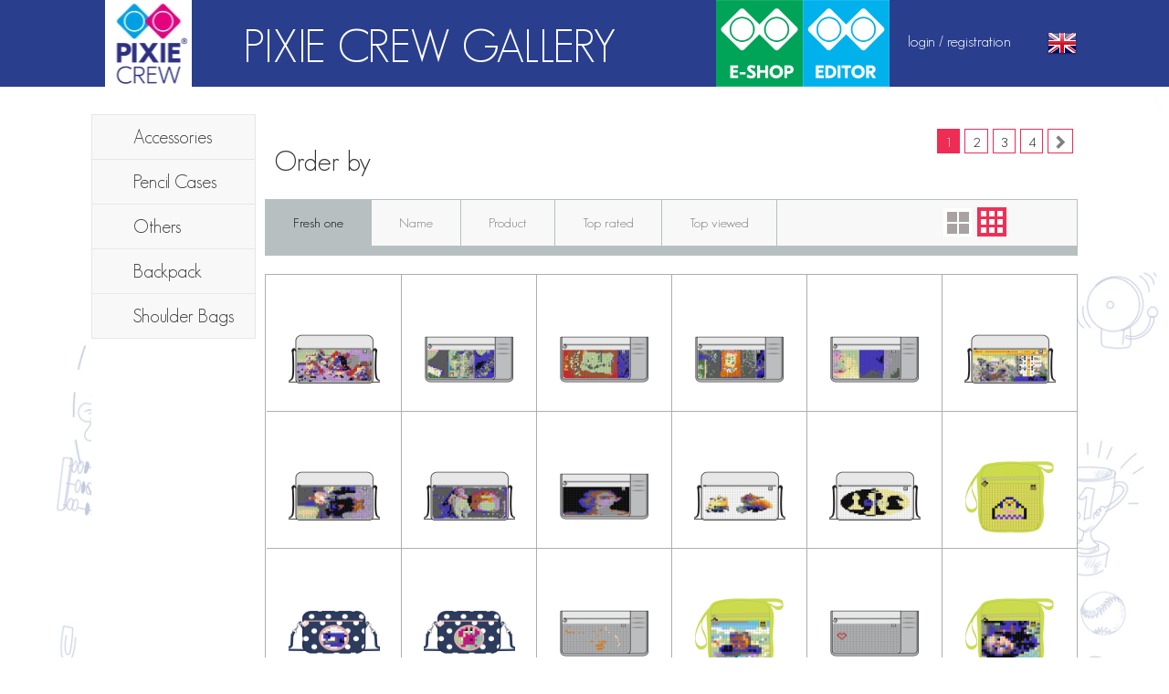

--- FILE ---
content_type: text/html; charset=utf-8
request_url: https://pixiecrewgallery.com/en/supercategory/2
body_size: 10043
content:
<!DOCTYPE html>
<html lang="en">
<head>
  <title>PixelArt Gallery</title>

  <meta property="og:url"           content="https://pixiecrewgallery.com/en/supercategory/2" />
  <meta property="og:type"          content="website" />
  <meta property="og:title"         content="PixieCrew Gallery" />
  <meta property="og:description"   content="Pixel backpacks (Pixelbags), pixel shoulder bags and pixel pencil cases from Czech brand PIXIE " />
  <meta property="og:image"         content="" />
  <link href="/assets/gallery-197919647970ce7a9083057aa322c4a1.css" media="all" rel="stylesheet" />
  <link href="/assets/wysiwyg-bffa104de0d871250da53a8be183e51a.css" media="all" rel="stylesheet" />

  <link rel="icon" type="image/png" href="https://pixiecrewgallery.com/assets/gallery/favicon-b342c6ca459d9515460639becf746211.png" />


  <script>
  var a2a_config = a2a_config || {};
  </script>


  <script src="/assets/gallery-f9f8a9537f24f488a1e934db91d7fd72.js"></script>
  <script>
    I18n.defaultLocale = "en";
    I18n.locale = "en";
    I18n.fallbacks = true;

    Data = {
      pixelbagsLogo: "https://pixiecrewgallery.com/assets/pixelbags-logo-a05a4e01727bdace9d6422ad869d8527.png"
    };

  </script>

  <meta content="authenticity_token" name="csrf-param" />
<meta content="IzNof/QovKk+bSJAC6L7CCQvFFekNZghnjrN76+hd/I=" name="csrf-token" />

  <meta name="viewport" content="width=device-width" />
</head>
<body class="en" data-controller="main" data-action="category" data-js-namespace="PixelArt.Gallery">
<div id="fb-root"></div>
<div id="container">

	<div id="header-wrap">
		<header>
      <div class="header-left">
        <div class="col-sm-2">
          <a href="/?locale=en" id="logo"><img alt="95n95" src="/uploads/page_content/image/15/en/95n95.jpg" /></a>        </div>
        <div class="col-sm-10 title">
          PIXIE CREW GALLERY
        </div>

      </div>
      <div class="header-right">
        <span class="menu-item link-logo">
          <a href="http://www.pixiecrewstore.cz/">
            <img alt="Link eshop" src="https://pixiecrewgallery.com/assets/Link-eshop-4241be7431c11f626d00c21e68e30e80.png" /><!--
          --></a><!--
          --><a href="http://pixiecreweditor.com/en"><!--
            --><img alt="Link editor" src="https://pixiecrewgallery.com/assets/Link-editor-284f4ea0175052042319937fbf02a066.png" />
</a>        </span>
        <!-- <span class="menu-item"><a href="/en/categories">CATEGORY</a></span> -->

        <!-- <div class="languages f32">
          <a href="/us?supercategory_id=2"><img alt="Blank" class="flag us" src="/assets/blank-5cd76b6d743121a95376a3ebbef07e82.gif" /></a>
          <a href="/en?supercategory_id=2"><img alt="Blank" class="flag gb" src="/assets/blank-5cd76b6d743121a95376a3ebbef07e82.gif" /></a>
          <a href="/de?supercategory_id=2"><img alt="Blank" class="flag de" src="/assets/blank-5cd76b6d743121a95376a3ebbef07e82.gif" /></a>
          <a href="/it?supercategory_id=2"><img alt="Blank" class="flag it" src="/assets/blank-5cd76b6d743121a95376a3ebbef07e82.gif" /></a>
          <a href="/cs?supercategory_id=2"><img alt="Blank" class="flag cz" src="/assets/blank-5cd76b6d743121a95376a3ebbef07e82.gif" /></a>
        </div> -->
        <div class= "lang-inner-wrap">
            <span class="menu-item toggle" id="menu-login" data-element-toggle="mlogin-form-wrap">
              <a href="#">login / registration</a>
            </span>

            <div id="mlogin-form-wrap" class="top-popup-box">
  <!--              <div class="arrow-u"></div>-->
                <div class="toggle-inner">
                  <div id="menu-login-form">
                    <form accept-charset="UTF-8" action="/auth/identity/callback" id="login-form" method="post"><div style="display:none"><input name="utf8" type="hidden" value="&#x2713;" /><input name="authenticity_token" type="hidden" value="IzNof/QovKk+bSJAC6L7CCQvFFekNZghnjrN76+hd/I=" /></div>
  <div class="form-group">
    <input class="form-control short" id="auth_key" name="auth_key" placeholder="E-mail" type="text" value="" />
  </div>
  <div class="form-group">
    <input class="form-control short" id="password" name="password" placeholder="Password" type="password" value="" />
  </div>

  <div id="login-button-wrap">

    <div class="form-group row">
      <div id="forg-pass-wrap" class="col-lg-6">
        <a href="/en/forgotten-password" id="forg-pass">Forgot your password?</a>
      </div>

    	<div id="login-button" class="col-lg-6">
      	<input class="btn btn-default blue-button" name="commit" type="submit" value="LOGIN" />
      </div>
    </div>
  </div>

  <div class="login-wrap">
    <h4>Login using:</h4>
    <a href="/auth/facebook" class="link">Facebook</a> |
    <a href="/auth/google_oauth2" class="link">Google</a>
  </div>

  <div class="login-wrap register">
    <h4>Do not have an account yet?</h4>
    <a class="btn btn-default blue-button" href="/en/register">Please register</a>
  </div>

</form>
                  </div>
              </div>
            </div>
          <div class="languages f32">
            <a href="#" class="dropdown-toggle" data-toggle="dropdown">
              <img alt="Blank" class="flag gb" src="/assets/blank-5cd76b6d743121a95376a3ebbef07e82.gif" />
            </a>
            <ul class="dropdown-menu">
              <li class="dropdown">
                <a href="/cs?supercategory_id=2"><img alt="Blank" class="flag cz" src="/assets/blank-5cd76b6d743121a95376a3ebbef07e82.gif" /></a>
              </li>
              <li class="dropdown">
                <a href="/us?supercategory_id=2"><img alt="Blank" class="flag us" src="/assets/blank-5cd76b6d743121a95376a3ebbef07e82.gif" /></a>
              </li>
              <li class="dropdown">
                <a href="/en?supercategory_id=2"><img alt="Blank" class="flag gb" src="/assets/blank-5cd76b6d743121a95376a3ebbef07e82.gif" /></a>
              </li>
              <li class="dropdown">
                <a href="/de?supercategory_id=2"><img alt="Blank" class="flag de" src="/assets/blank-5cd76b6d743121a95376a3ebbef07e82.gif" /></a>
              </li>
              <li class="dropdown">
                <a href="/it?supercategory_id=2"><img alt="Blank" class="flag it" src="/assets/blank-5cd76b6d743121a95376a3ebbef07e82.gif" /></a>
              </li>
              <li class="dropdown">
                <a href="/il?supercategory_id=2"><img alt="Blank" class="flag il" src="/assets/blank-5cd76b6d743121a95376a3ebbef07e82.gif" /></a>
              </li>
            </ul>
          </div>
        </div>
  <!--
          <span class="menu-item toggle" id="cart-link" data-element-toggle="cart-content-wrap">
            <a href="/en/cart">
              <img alt="Cart" src="/assets/gallery/cart-8410b8e1042dc7b482f0c5bdd1fc1264.png" />Cart
</a>          </span>

          <span class="menu-item" id="bubble-wrapper">
            <span id="arrow-l"></span>
            <span id="cart-bubble" class="menu-item"> 0 </span>
          </span> -->
        </div>

  		</header>
  	</div>
    <div id="main">
    <div id="content-wrap">
      <div id="content">
        
        <div id="middle">
          <nav id="categories-navbar" class="navbar navbar-default pull-left" role="navigation">
    <ul class="nav">
              <li>
                <span class="categories-ico "></span>
                <a class="main-category" href="/en/supercategory/hp/4">Accessories</a>
              </li>
              <li>
                <span class="categories-ico "></span>
                <a class="main-category" href="/en/supercategory/hp/3">Pencil Cases</a>
              </li>
              <li>
                <span class="categories-ico "></span>
                <a class="main-category" href="/en/supercategory/hp/5">Others</a>
              </li>
              <li>
                <span class="categories-ico "></span>
                <a class="main-category" href="/en/supercategory/hp/1">Backpack</a>
              </li>
              <li>
                <span class="categories-ico active"></span>
                <a class="main-category" href="/en/supercategory/hp/2">Shoulder Bags</a>
              </li>
    </ul>
</nav>


<div id="right" class="pull-right">

	<div id="category-wrap">
    <h2 id="orderby" class="bold"> Order by </h2>
          <nav class="pagination">
    
      <span style="visibility:hidden;">
      <span class="first page">
  <!--&laquo; First-->
	1
</span>
	   ... 
      </span>

        <span class="page current">
  1
</span>

        <span class="page ">
  <a href="/en/supercategory/2?category_page=2" rel="next">2</a>
</span>

        <span class="page ">
  <a href="/en/supercategory/2?category_page=3">3</a>
</span>

        <span class="page ">
  <a href="/en/supercategory/2?category_page=4">4</a>
</span>


    <span class="page next">
   <a href="/en/supercategory/2?category_page=2" rel="next"><img alt="Pag next" src="https://pixiecrewgallery.com/assets/gallery/pag-next-4934374166b2db14d9af6c08653774a9.png" /></a>
</span>


  </nav>


<div class="clearfix"></div>

    <nav id="pixel-grid-navbar" class="navbar-default" role="navigation">
	<div class="container">
		<ul class="nav navbar-nav">
      <li class="selected">
        <a href="/en/supercategory/2?category_order=new">Fresh one</a>
      </li>
			<li >
				<a href="/en/supercategory/2?category_order=title">Name</a>
			</li>
			<li id="product" >
				<a href="#" class="toggle" data-element-toggle="order-product-toggle">
					Product
				</a>
				<ul id="order-product-toggle" class="dropdown-menu">
<!-- 					
					<li>
						<a href="/en/supercategory/2?category_product_id=46">PIXIE CREW Wallet</a>
					</li>
					
					<li>
						<a href="/en/supercategory/2?category_product_id=7">PIXIE CREW Student Backpack</a>
					</li>
					
					<li>
						<a href="/en/supercategory/2?category_product_id=45">PIXIE CREW Pouch</a>
					</li>
					
					<li>
						<a href="/en/supercategory/2?category_product_id=48">PIXIE CREW Crossbody Bag</a>
					</li>
					
					<li>
						<a href="/en/supercategory/2?category_product_id=36">PIXIE CREW Messenger</a>
					</li>
					
					<li>
						<a href="/en/supercategory/2?category_product_id=47">PIXIE CREW Shoulder Bag</a>
					</li>
					
					<li>
						<a href="/en/supercategory/2?category_product_id=42">PIXIE CREW Diary Cover A5</a>
					</li>
					
					<li>
						<a href="/en/supercategory/2?category_product_id=38">PIXIE CREW Pencil Cases with patern</a>
					</li>
					
					<li>
						<a href="/en/supercategory/2?category_product_id=44">PIXIE CREW School Pencil Cases </a>
					</li>
					
					<li>
						<a href="/en/supercategory/2?category_product_id=33">PIXIE CREW Daypacks</a>
					</li>
					
					<li>
						<a href="/en/supercategory/2?category_product_id=41">PIXIE CREW Kids´Backpack</a>
					</li>
					
					<li>
						<a href="/en/supercategory/2?category_product_id=70">XL Velká kapsa </a>
					</li>
					
					<li>
						<a href="/en/supercategory/2?category_product_id=69">Teen Batoh</a>
					</li>
					
					<li>
						<a href="/en/supercategory/2?category_product_id=71">Mosaikový panel </a>
					</li>
					
					<li>
						<a href="/en/supercategory/2?category_product_id=68">Vak na záda</a>
					</li>
					
					<li>
						<a href="/en/supercategory/2?category_product_id=60">PIXIE CREW Student Pencil Case</a>
					</li>
					
					<li>
						<a href="/en/supercategory/2?category_product_id=67">Školní aktovky</a>
					</li>
					
					<li>
						<a href="/en/supercategory/2?category_product_id=65">PIXIE CREW KULATY PENAL</a>
					</li>
					
					<li>
						<a href="/en/supercategory/2?category_product_id=72">A5 panel </a>
					</li>
					
					<li>
						<a href="/en/supercategory/2?category_product_id=77">Mosart plate 32x32 dots</a>
					</li>
					
					<li>
						<a href="/en/supercategory/2?category_product_id=76">Mosart plate 50x50 dots</a>
					</li>
					 -->
 					<li>
						<a href="/en/supercategory/2?category_page=1&amp;category_type=backpack">backpack</a>
					</li>
					<li>
						<a href="/en/supercategory/2?category_page=1&amp;category_type=bag">bag</a>
					</li>
					<li>
						<a href="/en/supercategory/2?category_page=1&amp;category_type=accessories">Accessories</a>
					</li>
				</ul>
			</li>
			<li >
				<a href="/en/supercategory/2?category_order=top-rated">Top rated</a>
			</li>
			<li >
				<a href="/en/supercategory/2?category_order=top-viewed">Top viewed</a>
			</li>
			<!--
			<li >
				<a href="#">Prices</a>
			</li>
			-->
		<li class="grid-switch">
			<a href="/en/supercategory/2?category_grid_size=3" class="grid " id= "grid2"></a>


			<a href="/en/supercategory/2?category_grid_size=6" class="grid active" id= "grid3"></a>
		</li>
	</ul>
</div>
</nav>

    <div id="navbar-line"></div>
    <div class="clearfix"></div>
<!-- <div id="search-wrap">
    <form accept-charset="UTF-8" action="https://pixiecrewgallery.com/en/search" method="post"><div style="display:none"><input name="utf8" type="hidden" value="&#x2713;" /><input name="authenticity_token" type="hidden" value="IzNof/QovKk+bSJAC6L7CCQvFFekNZghnjrN76+hd/I=" /></div>
      <div class="clearfix">
        <input class="search" id="search" name="search" type="text" value="" />
        <input type="submit" class="submit" value="" />
      </div>
</form></div>
<div class="clearfix"></div>
 -->
    <div id="grid-wrapper">
        <ul class="arts-grid grid-size-6 grid-el-60"><li data-id="13245" class="art hovered">
    <div class="art-main">
        <div class="thumb-link">
            <a href="/en/detail/13245"><img alt="Thumb 18143jwrmegkhuqzpavxscolt" src="/uploads/arts/13245/304/thumb_18143jwrmegkhuqzpavxscolt.jpg" /></a>
        </div>

        <div class="badges">
        </div>

    </div>

        <div class="art-hover">
            
<div class="small-thumb">
    <a href="/en/detail/13245">
        <img alt="Thumb 18143jwrmegkhuqzpavxscolt" class="hover-img" src="/uploads/arts/13245/304/thumb_18143jwrmegkhuqzpavxscolt.jpg" />
</a>    <h3></h3>
    <div class="clearfix"></div>
	<div class="clearfix"></div>

    <div class="rating" min="0" max="5" data-id="13245" data-url="/detail/13245/rate?locale=en" >
    <div class="title"> Rating </div>
    <div class="rateit"
      data-rateit-resetable="false"
      data-rateit-value="0"
      data-rateit-step="1"
         data-rateit-readonly="true"
         title="Only registered users can rate - sign in" 
            ></div>
    <div class="rate-thanks"> Thank you for your rating </div>
</div>


        <a href="#" data-login-require="true" class="favorite">&nbsp;</a>
</div>

        </div>
</li><li data-id="13241" class="art hovered">
    <div class="art-main">
        <div class="thumb-link">
            <a href="/en/detail/13241"><img alt="Thumb 18138tlkzefqdiaxcsynhruvj" src="/uploads/arts/13241/345/thumb_18138tlkzefqdiaxcsynhruvj.jpg" /></a>
        </div>

        <div class="badges">
        </div>

    </div>

        <div class="art-hover">
            
<div class="small-thumb">
    <a href="/en/detail/13241">
        <img alt="Thumb 18138tlkzefqdiaxcsynhruvj" class="hover-img" src="/uploads/arts/13241/345/thumb_18138tlkzefqdiaxcsynhruvj.jpg" />
</a>    <h3></h3>
    <div class="clearfix"></div>
	<div class="clearfix"></div>

    <div class="rating" min="0" max="5" data-id="13241" data-url="/detail/13241/rate?locale=en" >
    <div class="title"> Rating </div>
    <div class="rateit"
      data-rateit-resetable="false"
      data-rateit-value="0"
      data-rateit-step="1"
         data-rateit-readonly="true"
         title="Only registered users can rate - sign in" 
            ></div>
    <div class="rate-thanks"> Thank you for your rating </div>
</div>


        <a href="#" data-login-require="true" class="favorite">&nbsp;</a>
</div>

        </div>
</li><li data-id="13240" class="art hovered">
    <div class="art-main">
        <div class="thumb-link">
            <a href="/en/detail/13240"><img alt="Thumb 18137iztdkoscwhnxeblpqrfv" src="/uploads/arts/13240/345/thumb_18137iztdkoscwhnxeblpqrfv.jpg" /></a>
        </div>

        <div class="badges">
        </div>

    </div>

        <div class="art-hover">
            
<div class="small-thumb">
    <a href="/en/detail/13240">
        <img alt="Thumb 18137iztdkoscwhnxeblpqrfv" class="hover-img" src="/uploads/arts/13240/345/thumb_18137iztdkoscwhnxeblpqrfv.jpg" />
</a>    <h3></h3>
    <div class="clearfix"></div>
	<div class="clearfix"></div>

    <div class="rating" min="0" max="5" data-id="13240" data-url="/detail/13240/rate?locale=en" >
    <div class="title"> Rating </div>
    <div class="rateit"
      data-rateit-resetable="false"
      data-rateit-value="0"
      data-rateit-step="1"
         data-rateit-readonly="true"
         title="Only registered users can rate - sign in" 
            ></div>
    <div class="rate-thanks"> Thank you for your rating </div>
</div>


        <a href="#" data-login-require="true" class="favorite">&nbsp;</a>
</div>

        </div>
</li><li data-id="13239" class="art hovered">
    <div class="art-main">
        <div class="thumb-link">
            <a href="/en/detail/13239"><img alt="Thumb 18136roylwikzdemxvqfchujg" src="/uploads/arts/13239/345/thumb_18136roylwikzdemxvqfchujg.jpg" /></a>
        </div>

        <div class="badges">
        </div>

    </div>

        <div class="art-hover">
            
<div class="small-thumb">
    <a href="/en/detail/13239">
        <img alt="Thumb 18136roylwikzdemxvqfchujg" class="hover-img" src="/uploads/arts/13239/345/thumb_18136roylwikzdemxvqfchujg.jpg" />
</a>    <h3></h3>
    <div class="clearfix"></div>
	<div class="clearfix"></div>

    <div class="rating" min="0" max="5" data-id="13239" data-url="/detail/13239/rate?locale=en" >
    <div class="title"> Rating </div>
    <div class="rateit"
      data-rateit-resetable="false"
      data-rateit-value="0"
      data-rateit-step="1"
         data-rateit-readonly="true"
         title="Only registered users can rate - sign in" 
            ></div>
    <div class="rate-thanks"> Thank you for your rating </div>
</div>


        <a href="#" data-login-require="true" class="favorite">&nbsp;</a>
</div>

        </div>
</li><li data-id="13238" class="art hovered">
    <div class="art-main">
        <div class="thumb-link">
            <a href="/en/detail/13238"><img alt="Thumb 18135cdnbrksqulaxjyetvgip" src="/uploads/arts/13238/345/thumb_18135cdnbrksqulaxjyetvgip.jpg" /></a>
        </div>

        <div class="badges">
        </div>

    </div>

        <div class="art-hover">
            
<div class="small-thumb">
    <a href="/en/detail/13238">
        <img alt="Thumb 18135cdnbrksqulaxjyetvgip" class="hover-img" src="/uploads/arts/13238/345/thumb_18135cdnbrksqulaxjyetvgip.jpg" />
</a>    <h3></h3>
    <div class="clearfix"></div>
	<div class="clearfix"></div>

    <div class="rating" min="0" max="5" data-id="13238" data-url="/detail/13238/rate?locale=en" >
    <div class="title"> Rating </div>
    <div class="rateit"
      data-rateit-resetable="false"
      data-rateit-value="0"
      data-rateit-step="1"
         data-rateit-readonly="true"
         title="Only registered users can rate - sign in" 
            ></div>
    <div class="rate-thanks"> Thank you for your rating </div>
</div>


        <a href="#" data-login-require="true" class="favorite">&nbsp;</a>
</div>

        </div>
</li><li data-id="13224" class="art hovered">
    <div class="art-main">
        <div class="thumb-link">
            <a href="/en/detail/13224"><img alt="Thumb 18121xuqcoptwizfyhmjklsng" src="/uploads/arts/13224/304/thumb_18121xuqcoptwizfyhmjklsng.jpg" /></a>
        </div>

        <div class="badges">
        </div>

    </div>

        <div class="art-hover">
            
<div class="small-thumb">
    <a href="/en/detail/13224">
        <img alt="Thumb 18121xuqcoptwizfyhmjklsng" class="hover-img" src="/uploads/arts/13224/304/thumb_18121xuqcoptwizfyhmjklsng.jpg" />
</a>    <h3></h3>
    <div class="clearfix"></div>
	<div class="clearfix"></div>

    <div class="rating" min="0" max="5" data-id="13224" data-url="/detail/13224/rate?locale=en" >
    <div class="title"> Rating </div>
    <div class="rateit"
      data-rateit-resetable="false"
      data-rateit-value="0"
      data-rateit-step="1"
         data-rateit-readonly="true"
         title="Only registered users can rate - sign in" 
            ></div>
    <div class="rate-thanks"> Thank you for your rating </div>
</div>


        <a href="#" data-login-require="true" class="favorite">&nbsp;</a>
</div>

        </div>
</li><li data-id="13223" class="art hovered">
    <div class="art-main">
        <div class="thumb-link">
            <a href="/en/detail/13223"><img alt="Thumb 18120wxoqbsjahirpzlmnftde" src="/uploads/arts/13223/304/thumb_18120wxoqbsjahirpzlmnftde.jpg" /></a>
        </div>

        <div class="badges">
        </div>

    </div>

        <div class="art-hover">
            
<div class="small-thumb">
    <a href="/en/detail/13223">
        <img alt="Thumb 18120wxoqbsjahirpzlmnftde" class="hover-img" src="/uploads/arts/13223/304/thumb_18120wxoqbsjahirpzlmnftde.jpg" />
</a>    <h3></h3>
    <div class="clearfix"></div>
	<div class="clearfix"></div>

    <div class="rating" min="0" max="5" data-id="13223" data-url="/detail/13223/rate?locale=en" >
    <div class="title"> Rating </div>
    <div class="rateit"
      data-rateit-resetable="false"
      data-rateit-value="0"
      data-rateit-step="1"
         data-rateit-readonly="true"
         title="Only registered users can rate - sign in" 
            ></div>
    <div class="rate-thanks"> Thank you for your rating </div>
</div>


        <a href="#" data-login-require="true" class="favorite">&nbsp;</a>
</div>

        </div>
</li><li data-id="13222" class="art hovered">
    <div class="art-main">
        <div class="thumb-link">
            <a href="/en/detail/13222"><img alt="Thumb 18119iaduvfxrbqztksmjhone" src="/uploads/arts/13222/304/thumb_18119iaduvfxrbqztksmjhone.jpg" /></a>
        </div>

        <div class="badges">
        </div>

    </div>

        <div class="art-hover">
            
<div class="small-thumb">
    <a href="/en/detail/13222">
        <img alt="Thumb 18119iaduvfxrbqztksmjhone" class="hover-img" src="/uploads/arts/13222/304/thumb_18119iaduvfxrbqztksmjhone.jpg" />
</a>    <h3></h3>
    <div class="clearfix"></div>
	<div class="clearfix"></div>

    <div class="rating" min="0" max="5" data-id="13222" data-url="/detail/13222/rate?locale=en" >
    <div class="title"> Rating </div>
    <div class="rateit"
      data-rateit-resetable="false"
      data-rateit-value="0"
      data-rateit-step="1"
         data-rateit-readonly="true"
         title="Only registered users can rate - sign in" 
            ></div>
    <div class="rate-thanks"> Thank you for your rating </div>
</div>


        <a href="#" data-login-require="true" class="favorite">&nbsp;</a>
</div>

        </div>
</li><li data-id="13218" class="art hovered">
    <div class="art-main">
        <div class="thumb-link">
            <a href="/en/detail/13218"><img alt="Thumb 18113lbwpjynhvxiuokmdzage" src="/uploads/arts/13218/345/thumb_18113lbwpjynhvxiuokmdzage.jpg" /></a>
        </div>

        <div class="badges">
        </div>

    </div>

        <div class="art-hover">
            
<div class="small-thumb">
    <a href="/en/detail/13218">
        <img alt="Thumb 18113lbwpjynhvxiuokmdzage" class="hover-img" src="/uploads/arts/13218/345/thumb_18113lbwpjynhvxiuokmdzage.jpg" />
</a>    <h3></h3>
    <div class="clearfix"></div>
	<div class="clearfix"></div>

    <div class="rating" min="0" max="5" data-id="13218" data-url="/detail/13218/rate?locale=en" >
    <div class="title"> Rating </div>
    <div class="rateit"
      data-rateit-resetable="false"
      data-rateit-value="0"
      data-rateit-step="1"
         data-rateit-readonly="true"
         title="Only registered users can rate - sign in" 
            ></div>
    <div class="rate-thanks"> Thank you for your rating </div>
</div>


        <a href="#" data-login-require="true" class="favorite">&nbsp;</a>
</div>

        </div>
</li><li data-id="13209" class="art hovered">
    <div class="art-main">
        <div class="thumb-link">
            <a href="/en/detail/13209"><img alt="Thumb 17948gamdqufyxensctolwjiv" src="/uploads/arts/13209/304/thumb_17948gamdqufyxensctolwjiv.jpg" /></a>
        </div>

        <div class="badges">
        </div>

    </div>

        <div class="art-hover">
            
<div class="small-thumb">
    <a href="/en/detail/13209">
        <img alt="Thumb 17948gamdqufyxensctolwjiv" class="hover-img" src="/uploads/arts/13209/304/thumb_17948gamdqufyxensctolwjiv.jpg" />
</a>    <h3></h3>
    <div class="clearfix"></div>
	<div class="clearfix"></div>

    <div class="rating" min="0" max="5" data-id="13209" data-url="/detail/13209/rate?locale=en" >
    <div class="title"> Rating </div>
    <div class="rateit"
      data-rateit-resetable="false"
      data-rateit-value="0"
      data-rateit-step="1"
         data-rateit-readonly="true"
         title="Only registered users can rate - sign in" 
            ></div>
    <div class="rate-thanks"> Thank you for your rating </div>
</div>


        <a href="#" data-login-require="true" class="favorite">&nbsp;</a>
</div>

        </div>
</li><li data-id="13163" class="art hovered">
    <div class="art-main">
        <div class="thumb-link">
            <a href="/en/detail/13163"><img alt="Thumb 17887qertwdahyjsgmukxzlco" src="/uploads/arts/13163/304/thumb_17887qertwdahyjsgmukxzlco.jpg" /></a>
        </div>

        <div class="badges">
        </div>

    </div>

        <div class="art-hover">
            
<div class="small-thumb">
    <a href="/en/detail/13163">
        <img alt="Thumb 17887qertwdahyjsgmukxzlco" class="hover-img" src="/uploads/arts/13163/304/thumb_17887qertwdahyjsgmukxzlco.jpg" />
</a>    <h3></h3>
    <div class="clearfix"></div>
	<div class="clearfix"></div>

    <div class="rating" min="0" max="5" data-id="13163" data-url="/detail/13163/rate?locale=en" >
    <div class="title"> Rating </div>
    <div class="rateit"
      data-rateit-resetable="false"
      data-rateit-value="0"
      data-rateit-step="1"
         data-rateit-readonly="true"
         title="Only registered users can rate - sign in" 
            ></div>
    <div class="rate-thanks"> Thank you for your rating </div>
</div>


        <a href="#" data-login-require="true" class="favorite">&nbsp;</a>
</div>

        </div>
</li><li data-id="13153" class="art hovered">
    <div class="art-main">
        <div class="thumb-link">
            <a href="/en/detail/13153"><img alt="Thumb 17877wfbqiyncgehrtkoldvux" src="/uploads/arts/13153/303/thumb_17877wfbqiyncgehrtkoldvux.jpg" /></a>
        </div>

        <div class="badges">
        </div>

    </div>

        <div class="art-hover">
            
<div class="small-thumb">
    <a href="/en/detail/13153">
        <img alt="Thumb 17877wfbqiyncgehrtkoldvux" class="hover-img" src="/uploads/arts/13153/303/thumb_17877wfbqiyncgehrtkoldvux.jpg" />
</a>    <h3></h3>
    <div class="clearfix"></div>
	<div class="clearfix"></div>

    <div class="rating" min="0" max="5" data-id="13153" data-url="/detail/13153/rate?locale=en" >
    <div class="title"> Rating </div>
    <div class="rateit"
      data-rateit-resetable="false"
      data-rateit-value="0"
      data-rateit-step="1"
         data-rateit-readonly="true"
         title="Only registered users can rate - sign in" 
            ></div>
    <div class="rate-thanks"> Thank you for your rating </div>
</div>


        <a href="#" data-login-require="true" class="favorite">&nbsp;</a>
</div>

        </div>
</li><li data-id="13108" class="art hovered">
    <div class="art-main">
        <div class="thumb-link">
            <a href="/en/detail/13108"><img alt="Thumb 17832hgqpmczfyrvobntxkaiw" src="/uploads/arts/13108/342/thumb_17832hgqpmczfyrvobntxkaiw.jpg" /></a>
        </div>

        <div class="badges">
        </div>

    </div>

        <div class="art-hover">
            
<div class="small-thumb">
    <a href="/en/detail/13108">
        <img alt="Thumb 17832hgqpmczfyrvobntxkaiw" class="hover-img" src="/uploads/arts/13108/342/thumb_17832hgqpmczfyrvobntxkaiw.jpg" />
</a>    <h3></h3>
    <div class="clearfix"></div>
	<div class="clearfix"></div>

    <div class="rating" min="0" max="5" data-id="13108" data-url="/detail/13108/rate?locale=en" >
    <div class="title"> Rating </div>
    <div class="rateit"
      data-rateit-resetable="false"
      data-rateit-value="0"
      data-rateit-step="1"
         data-rateit-readonly="true"
         title="Only registered users can rate - sign in" 
            ></div>
    <div class="rate-thanks"> Thank you for your rating </div>
</div>


        <a href="#" data-login-require="true" class="favorite">&nbsp;</a>
</div>

        </div>
</li><li data-id="13107" class="art hovered">
    <div class="art-main">
        <div class="thumb-link">
            <a href="/en/detail/13107"><img alt="Thumb 17831rcljqedwfptmbhyvogia" src="/uploads/arts/13107/342/thumb_17831rcljqedwfptmbhyvogia.jpg" /></a>
        </div>

        <div class="badges">
        </div>

    </div>

        <div class="art-hover">
            
<div class="small-thumb">
    <a href="/en/detail/13107">
        <img alt="Thumb 17831rcljqedwfptmbhyvogia" class="hover-img" src="/uploads/arts/13107/342/thumb_17831rcljqedwfptmbhyvogia.jpg" />
</a>    <h3></h3>
    <div class="clearfix"></div>
	<div class="clearfix"></div>

    <div class="rating" min="0" max="5" data-id="13107" data-url="/detail/13107/rate?locale=en" >
    <div class="title"> Rating </div>
    <div class="rateit"
      data-rateit-resetable="false"
      data-rateit-value="0"
      data-rateit-step="1"
         data-rateit-readonly="true"
         title="Only registered users can rate - sign in" 
            ></div>
    <div class="rate-thanks"> Thank you for your rating </div>
</div>


        <a href="#" data-login-require="true" class="favorite">&nbsp;</a>
</div>

        </div>
</li><li data-id="13101" class="art hovered">
    <div class="art-main">
        <div class="thumb-link">
            <a href="/en/detail/13101"><img alt="Thumb 17820wferhlgzcxktjynvuosp" src="/uploads/arts/13101/345/thumb_17820wferhlgzcxktjynvuosp.jpg" /></a>
        </div>

        <div class="badges">
        </div>

    </div>

        <div class="art-hover">
            
<div class="small-thumb">
    <a href="/en/detail/13101">
        <img alt="Thumb 17820wferhlgzcxktjynvuosp" class="hover-img" src="/uploads/arts/13101/345/thumb_17820wferhlgzcxktjynvuosp.jpg" />
</a>    <h3></h3>
    <div class="clearfix"></div>
	<div class="clearfix"></div>

    <div class="rating" min="0" max="5" data-id="13101" data-url="/detail/13101/rate?locale=en" >
    <div class="title"> Rating </div>
    <div class="rateit"
      data-rateit-resetable="false"
      data-rateit-value="0"
      data-rateit-step="1"
         data-rateit-readonly="true"
         title="Only registered users can rate - sign in" 
            ></div>
    <div class="rate-thanks"> Thank you for your rating </div>
</div>


        <a href="#" data-login-require="true" class="favorite">&nbsp;</a>
</div>

        </div>
</li><li data-id="13093" class="art hovered">
    <div class="art-main">
        <div class="thumb-link">
            <a href="/en/detail/13093"><img alt="Thumb 17810vhbtsefwiqdjkmoragyn" src="/uploads/arts/13093/303/thumb_17810vhbtsefwiqdjkmoragyn.jpg" /></a>
        </div>

        <div class="badges">
        </div>

    </div>

        <div class="art-hover">
            
<div class="small-thumb">
    <a href="/en/detail/13093">
        <img alt="Thumb 17810vhbtsefwiqdjkmoragyn" class="hover-img" src="/uploads/arts/13093/303/thumb_17810vhbtsefwiqdjkmoragyn.jpg" />
</a>    <h3></h3>
    <div class="clearfix"></div>
	<div class="clearfix"></div>

    <div class="rating" min="0" max="5" data-id="13093" data-url="/detail/13093/rate?locale=en" >
    <div class="title"> Rating </div>
    <div class="rateit"
      data-rateit-resetable="false"
      data-rateit-value="0"
      data-rateit-step="1"
         data-rateit-readonly="true"
         title="Only registered users can rate - sign in" 
            ></div>
    <div class="rate-thanks"> Thank you for your rating </div>
</div>


        <a href="#" data-login-require="true" class="favorite">&nbsp;</a>
</div>

        </div>
</li><li data-id="12941" class="art hovered">
    <div class="art-main">
        <div class="thumb-link">
            <a href="/en/detail/12941"><img alt="Thumb 17212qtwrhibokflezmdsavxg" src="/uploads/arts/12941/345/thumb_17212qtwrhibokflezmdsavxg.jpg" /></a>
        </div>

        <div class="badges">
        </div>

    </div>

        <div class="art-hover">
            
<div class="small-thumb">
    <a href="/en/detail/12941">
        <img alt="Thumb 17212qtwrhibokflezmdsavxg" class="hover-img" src="/uploads/arts/12941/345/thumb_17212qtwrhibokflezmdsavxg.jpg" />
</a>    <h3></h3>
    <div class="clearfix"></div>
	<div class="clearfix"></div>

    <div class="rating" min="0" max="5" data-id="12941" data-url="/detail/12941/rate?locale=en" >
    <div class="title"> Rating </div>
    <div class="rateit"
      data-rateit-resetable="false"
      data-rateit-value="0"
      data-rateit-step="1"
         data-rateit-readonly="true"
         title="Only registered users can rate - sign in" 
            ></div>
    <div class="rate-thanks"> Thank you for your rating </div>
</div>


        <a href="#" data-login-require="true" class="favorite">&nbsp;</a>
</div>

        </div>
</li><li data-id="12932" class="art hovered">
    <div class="art-main">
        <div class="thumb-link">
            <a href="/en/detail/12932"><img alt="Thumb 16377wgavczjkqnxuismdrbyp" src="/uploads/arts/12932/303/thumb_16377wgavczjkqnxuismdrbyp.jpg" /></a>
        </div>

        <div class="badges">
        </div>

    </div>

        <div class="art-hover">
            
<div class="small-thumb">
    <a href="/en/detail/12932">
        <img alt="Thumb 16377wgavczjkqnxuismdrbyp" class="hover-img" src="/uploads/arts/12932/303/thumb_16377wgavczjkqnxuismdrbyp.jpg" />
</a>    <h3></h3>
    <div class="clearfix"></div>
	<div class="clearfix"></div>

    <div class="rating" min="0" max="5" data-id="12932" data-url="/detail/12932/rate?locale=en" >
    <div class="title"> Rating </div>
    <div class="rateit"
      data-rateit-resetable="false"
      data-rateit-value="0"
      data-rateit-step="1"
         data-rateit-readonly="true"
         title="Only registered users can rate - sign in" 
            ></div>
    <div class="rate-thanks"> Thank you for your rating </div>
</div>


        <a href="#" data-login-require="true" class="favorite">&nbsp;</a>
</div>

        </div>
</li><li data-id="12931" class="art hovered">
    <div class="art-main">
        <div class="thumb-link">
            <a href="/en/detail/12931"><img alt="Thumb 16376inkwegroaqvjmpduszhy" src="/uploads/arts/12931/303/thumb_16376inkwegroaqvjmpduszhy.jpg" /></a>
        </div>

        <div class="badges">
        </div>

    </div>

        <div class="art-hover">
            
<div class="small-thumb">
    <a href="/en/detail/12931">
        <img alt="Thumb 16376inkwegroaqvjmpduszhy" class="hover-img" src="/uploads/arts/12931/303/thumb_16376inkwegroaqvjmpduszhy.jpg" />
</a>    <h3></h3>
    <div class="clearfix"></div>
	<div class="clearfix"></div>

    <div class="rating" min="0" max="5" data-id="12931" data-url="/detail/12931/rate?locale=en" >
    <div class="title"> Rating </div>
    <div class="rateit"
      data-rateit-resetable="false"
      data-rateit-value="0"
      data-rateit-step="1"
         data-rateit-readonly="true"
         title="Only registered users can rate - sign in" 
            ></div>
    <div class="rate-thanks"> Thank you for your rating </div>
</div>


        <a href="#" data-login-require="true" class="favorite">&nbsp;</a>
</div>

        </div>
</li><li data-id="12930" class="art hovered">
    <div class="art-main">
        <div class="thumb-link">
            <a href="/en/detail/12930"><img alt="Thumb 16375iokengpluzhwsfdbmyrx" src="/uploads/arts/12930/345/thumb_16375iokengpluzhwsfdbmyrx.jpg" /></a>
        </div>

        <div class="badges">
        </div>

    </div>

        <div class="art-hover">
            
<div class="small-thumb">
    <a href="/en/detail/12930">
        <img alt="Thumb 16375iokengpluzhwsfdbmyrx" class="hover-img" src="/uploads/arts/12930/345/thumb_16375iokengpluzhwsfdbmyrx.jpg" />
</a>    <h3></h3>
    <div class="clearfix"></div>
	<div class="clearfix"></div>

    <div class="rating" min="0" max="5" data-id="12930" data-url="/detail/12930/rate?locale=en" >
    <div class="title"> Rating </div>
    <div class="rateit"
      data-rateit-resetable="false"
      data-rateit-value="0"
      data-rateit-step="1"
         data-rateit-readonly="true"
         title="Only registered users can rate - sign in" 
            ></div>
    <div class="rate-thanks"> Thank you for your rating </div>
</div>


        <a href="#" data-login-require="true" class="favorite">&nbsp;</a>
</div>

        </div>
</li><li data-id="12899" class="art hovered">
    <div class="art-main">
        <div class="thumb-link">
            <a href="/en/detail/12899"><img alt="Thumb 16302lyodibechqvfkmutsxgr" src="/uploads/arts/12899/303/thumb_16302lyodibechqvfkmutsxgr.jpg" /></a>
        </div>

        <div class="badges">
        </div>

    </div>

        <div class="art-hover">
            
<div class="small-thumb">
    <a href="/en/detail/12899">
        <img alt="Thumb 16302lyodibechqvfkmutsxgr" class="hover-img" src="/uploads/arts/12899/303/thumb_16302lyodibechqvfkmutsxgr.jpg" />
</a>    <h3></h3>
    <div class="clearfix"></div>
	<div class="clearfix"></div>

    <div class="rating" min="0" max="5" data-id="12899" data-url="/detail/12899/rate?locale=en" >
    <div class="title"> Rating </div>
    <div class="rateit"
      data-rateit-resetable="false"
      data-rateit-value="0"
      data-rateit-step="1"
         data-rateit-readonly="true"
         title="Only registered users can rate - sign in" 
            ></div>
    <div class="rate-thanks"> Thank you for your rating </div>
</div>


        <a href="#" data-login-require="true" class="favorite">&nbsp;</a>
</div>

        </div>
</li><li data-id="12892" class="art hovered">
    <div class="art-main">
        <div class="thumb-link">
            <a href="/en/detail/12892"><img alt="Thumb 17977fqupmyjhcrdsxkovwate" src="/uploads/arts/12892/342/thumb_17977fqupmyjhcrdsxkovwate.jpg" /></a>
        </div>

        <div class="badges">
        </div>

    </div>

        <div class="art-hover">
            
<div class="small-thumb">
    <a href="/en/detail/12892">
        <img alt="Thumb 17977fqupmyjhcrdsxkovwate" class="hover-img" src="/uploads/arts/12892/342/thumb_17977fqupmyjhcrdsxkovwate.jpg" />
</a>    <h3></h3>
    <div class="clearfix"></div>
	<div class="clearfix"></div>

    <div class="rating" min="0" max="5" data-id="12892" data-url="/detail/12892/rate?locale=en" >
    <div class="title"> Rating </div>
    <div class="rateit"
      data-rateit-resetable="false"
      data-rateit-value="0"
      data-rateit-step="1"
         data-rateit-readonly="true"
         title="Only registered users can rate - sign in" 
            ></div>
    <div class="rate-thanks"> Thank you for your rating </div>
</div>


        <a href="#" data-login-require="true" class="favorite">&nbsp;</a>
</div>

        </div>
</li><li data-id="12891" class="art hovered">
    <div class="art-main">
        <div class="thumb-link">
            <a href="/en/detail/12891"><img alt="Thumb 16294uechpkbiwgflztjsraxq" src="/uploads/arts/12891/341/thumb_16294uechpkbiwgflztjsraxq.jpg" /></a>
        </div>

        <div class="badges">
        </div>

    </div>

        <div class="art-hover">
            
<div class="small-thumb">
    <a href="/en/detail/12891">
        <img alt="Thumb 16294uechpkbiwgflztjsraxq" class="hover-img" src="/uploads/arts/12891/341/thumb_16294uechpkbiwgflztjsraxq.jpg" />
</a>    <h3></h3>
    <div class="clearfix"></div>
	<div class="clearfix"></div>

    <div class="rating" min="0" max="5" data-id="12891" data-url="/detail/12891/rate?locale=en" >
    <div class="title"> Rating </div>
    <div class="rateit"
      data-rateit-resetable="false"
      data-rateit-value="0"
      data-rateit-step="1"
         data-rateit-readonly="true"
         title="Only registered users can rate - sign in" 
            ></div>
    <div class="rate-thanks"> Thank you for your rating </div>
</div>


        <a href="#" data-login-require="true" class="favorite">&nbsp;</a>
</div>

        </div>
</li><li data-id="12890" class="art hovered">
    <div class="art-main">
        <div class="thumb-link">
            <a href="/en/detail/12890"><img alt="Thumb 16293fhjyrvminxuakldecotq" src="/uploads/arts/12890/341/thumb_16293fhjyrvminxuakldecotq.jpg" /></a>
        </div>

        <div class="badges">
        </div>

    </div>

        <div class="art-hover">
            
<div class="small-thumb">
    <a href="/en/detail/12890">
        <img alt="Thumb 16293fhjyrvminxuakldecotq" class="hover-img" src="/uploads/arts/12890/341/thumb_16293fhjyrvminxuakldecotq.jpg" />
</a>    <h3></h3>
    <div class="clearfix"></div>
	<div class="clearfix"></div>

    <div class="rating" min="0" max="5" data-id="12890" data-url="/detail/12890/rate?locale=en" >
    <div class="title"> Rating </div>
    <div class="rateit"
      data-rateit-resetable="false"
      data-rateit-value="0"
      data-rateit-step="1"
         data-rateit-readonly="true"
         title="Only registered users can rate - sign in" 
            ></div>
    <div class="rate-thanks"> Thank you for your rating </div>
</div>


        <a href="#" data-login-require="true" class="favorite">&nbsp;</a>
</div>

        </div>
</li><li data-id="12889" class="art hovered">
    <div class="art-main">
        <div class="thumb-link">
            <a href="/en/detail/12889"><img alt="Thumb 16292iaqzulphnygxbwrvsojd" src="/uploads/arts/12889/341/thumb_16292iaqzulphnygxbwrvsojd.jpg" /></a>
        </div>

        <div class="badges">
        </div>

    </div>

        <div class="art-hover">
            
<div class="small-thumb">
    <a href="/en/detail/12889">
        <img alt="Thumb 16292iaqzulphnygxbwrvsojd" class="hover-img" src="/uploads/arts/12889/341/thumb_16292iaqzulphnygxbwrvsojd.jpg" />
</a>    <h3></h3>
    <div class="clearfix"></div>
	<div class="clearfix"></div>

    <div class="rating" min="0" max="5" data-id="12889" data-url="/detail/12889/rate?locale=en" >
    <div class="title"> Rating </div>
    <div class="rateit"
      data-rateit-resetable="false"
      data-rateit-value="0"
      data-rateit-step="1"
         data-rateit-readonly="true"
         title="Only registered users can rate - sign in" 
            ></div>
    <div class="rate-thanks"> Thank you for your rating </div>
</div>


        <a href="#" data-login-require="true" class="favorite">&nbsp;</a>
</div>

        </div>
</li><li data-id="12882" class="art hovered">
    <div class="art-main">
        <div class="thumb-link">
            <a href="/en/detail/12882"><img alt="Thumb 16285wpavmcoetfdikqzgxhns" src="/uploads/arts/12882/303/thumb_16285wpavmcoetfdikqzgxhns.jpg" /></a>
        </div>

        <div class="badges">
        </div>

    </div>

        <div class="art-hover">
            
<div class="small-thumb">
    <a href="/en/detail/12882">
        <img alt="Thumb 16285wpavmcoetfdikqzgxhns" class="hover-img" src="/uploads/arts/12882/303/thumb_16285wpavmcoetfdikqzgxhns.jpg" />
</a>    <h3></h3>
    <div class="clearfix"></div>
	<div class="clearfix"></div>

    <div class="rating" min="0" max="5" data-id="12882" data-url="/detail/12882/rate?locale=en" >
    <div class="title"> Rating </div>
    <div class="rateit"
      data-rateit-resetable="false"
      data-rateit-value="0"
      data-rateit-step="1"
         data-rateit-readonly="true"
         title="Only registered users can rate - sign in" 
            ></div>
    <div class="rate-thanks"> Thank you for your rating </div>
</div>


        <a href="#" data-login-require="true" class="favorite">&nbsp;</a>
</div>

        </div>
</li><li data-id="12783" class="art hovered">
    <div class="art-main">
        <div class="thumb-link">
            <a href="/en/detail/12783"><img alt="Thumb 16170jrxhyeizfuqdlknabtvp" src="/uploads/arts/12783/341/thumb_16170jrxhyeizfuqdlknabtvp.jpg" /></a>
        </div>

        <div class="badges">
        </div>

    </div>

        <div class="art-hover">
            
<div class="small-thumb">
    <a href="/en/detail/12783">
        <img alt="Thumb 16170jrxhyeizfuqdlknabtvp" class="hover-img" src="/uploads/arts/12783/341/thumb_16170jrxhyeizfuqdlknabtvp.jpg" />
</a>    <h3></h3>
    <div class="clearfix"></div>
		<div class="author">Author: Unknown</div>
	<div class="clearfix"></div>

    <div class="rating" min="0" max="5" data-id="12783" data-url="/detail/12783/rate?locale=en" >
    <div class="title"> Rating </div>
    <div class="rateit"
      data-rateit-resetable="false"
      data-rateit-value="0"
      data-rateit-step="1"
         data-rateit-readonly="true"
         title="Only registered users can rate - sign in" 
            ></div>
    <div class="rate-thanks"> Thank you for your rating </div>
</div>


        <a href="#" data-login-require="true" class="favorite">&nbsp;</a>
</div>

        </div>
</li><li data-id="12782" class="art hovered">
    <div class="art-main">
        <div class="thumb-link">
            <a href="/en/detail/12782"><img alt="Thumb 16169dibyqtlfrgzmvpkhcaun" src="/uploads/arts/12782/341/thumb_16169dibyqtlfrgzmvpkhcaun.jpg" /></a>
        </div>

        <div class="badges">
        </div>

    </div>

        <div class="art-hover">
            
<div class="small-thumb">
    <a href="/en/detail/12782">
        <img alt="Thumb 16169dibyqtlfrgzmvpkhcaun" class="hover-img" src="/uploads/arts/12782/341/thumb_16169dibyqtlfrgzmvpkhcaun.jpg" />
</a>    <h3></h3>
    <div class="clearfix"></div>
		<div class="author">Author: Unknown</div>
	<div class="clearfix"></div>

    <div class="rating" min="0" max="5" data-id="12782" data-url="/detail/12782/rate?locale=en" >
    <div class="title"> Rating </div>
    <div class="rateit"
      data-rateit-resetable="false"
      data-rateit-value="0"
      data-rateit-step="1"
         data-rateit-readonly="true"
         title="Only registered users can rate - sign in" 
            ></div>
    <div class="rate-thanks"> Thank you for your rating </div>
</div>


        <a href="#" data-login-require="true" class="favorite">&nbsp;</a>
</div>

        </div>
</li><li data-id="12776" class="art hovered">
    <div class="art-main">
        <div class="thumb-link">
            <a href="/en/detail/12776"><img alt="Thumb 16163uqoeaxvhrydznlgfksjw" src="/uploads/arts/12776/341/thumb_16163uqoeaxvhrydznlgfksjw.jpg" /></a>
        </div>

        <div class="badges">
        </div>

    </div>

        <div class="art-hover">
            
<div class="small-thumb">
    <a href="/en/detail/12776">
        <img alt="Thumb 16163uqoeaxvhrydznlgfksjw" class="hover-img" src="/uploads/arts/12776/341/thumb_16163uqoeaxvhrydznlgfksjw.jpg" />
</a>    <h3></h3>
    <div class="clearfix"></div>
		<div class="author">Author: Unknown</div>
	<div class="clearfix"></div>

    <div class="rating" min="0" max="5" data-id="12776" data-url="/detail/12776/rate?locale=en" >
    <div class="title"> Rating </div>
    <div class="rateit"
      data-rateit-resetable="false"
      data-rateit-value="0"
      data-rateit-step="1"
         data-rateit-readonly="true"
         title="Only registered users can rate - sign in" 
            ></div>
    <div class="rate-thanks"> Thank you for your rating </div>
</div>


        <a href="#" data-login-require="true" class="favorite">&nbsp;</a>
</div>

        </div>
</li><li data-id="12773" class="art hovered">
    <div class="art-main">
        <div class="thumb-link">
            <a href="/en/detail/12773"><img alt="Thumb 16160iqecnfogbmyvrsahldwx" src="/uploads/arts/12773/341/thumb_16160iqecnfogbmyvrsahldwx.jpg" /></a>
        </div>

        <div class="badges">
        </div>

    </div>

        <div class="art-hover">
            
<div class="small-thumb">
    <a href="/en/detail/12773">
        <img alt="Thumb 16160iqecnfogbmyvrsahldwx" class="hover-img" src="/uploads/arts/12773/341/thumb_16160iqecnfogbmyvrsahldwx.jpg" />
</a>    <h3></h3>
    <div class="clearfix"></div>
		<div class="author">Author: Unknown</div>
	<div class="clearfix"></div>

    <div class="rating" min="0" max="5" data-id="12773" data-url="/detail/12773/rate?locale=en" >
    <div class="title"> Rating </div>
    <div class="rateit"
      data-rateit-resetable="false"
      data-rateit-value="0"
      data-rateit-step="1"
         data-rateit-readonly="true"
         title="Only registered users can rate - sign in" 
            ></div>
    <div class="rate-thanks"> Thank you for your rating </div>
</div>


        <a href="#" data-login-require="true" class="favorite">&nbsp;</a>
</div>

        </div>
</li><li data-id="12772" class="art hovered">
    <div class="art-main">
        <div class="thumb-link">
            <a href="/en/detail/12772"><img alt="Thumb 16159dimtzqasbrueopvnhflg" src="/uploads/arts/12772/341/thumb_16159dimtzqasbrueopvnhflg.jpg" /></a>
        </div>

        <div class="badges">
        </div>

    </div>

        <div class="art-hover">
            
<div class="small-thumb">
    <a href="/en/detail/12772">
        <img alt="Thumb 16159dimtzqasbrueopvnhflg" class="hover-img" src="/uploads/arts/12772/341/thumb_16159dimtzqasbrueopvnhflg.jpg" />
</a>    <h3></h3>
    <div class="clearfix"></div>
		<div class="author">Author: Unknown</div>
	<div class="clearfix"></div>

    <div class="rating" min="0" max="5" data-id="12772" data-url="/detail/12772/rate?locale=en" >
    <div class="title"> Rating </div>
    <div class="rateit"
      data-rateit-resetable="false"
      data-rateit-value="0"
      data-rateit-step="1"
         data-rateit-readonly="true"
         title="Only registered users can rate - sign in" 
            ></div>
    <div class="rate-thanks"> Thank you for your rating </div>
</div>


        <a href="#" data-login-require="true" class="favorite">&nbsp;</a>
</div>

        </div>
</li><li data-id="12757" class="art hovered">
    <div class="art-main">
        <div class="thumb-link">
            <a href="/en/detail/12757"><img alt="Thumb 16143lgdptyznxhusfqvamkwj" src="/uploads/arts/12757/304/thumb_16143lgdptyznxhusfqvamkwj.jpg" /></a>
        </div>

        <div class="badges">
        </div>

    </div>

        <div class="art-hover">
            
<div class="small-thumb">
    <a href="/en/detail/12757">
        <img alt="Thumb 16143lgdptyznxhusfqvamkwj" class="hover-img" src="/uploads/arts/12757/304/thumb_16143lgdptyznxhusfqvamkwj.jpg" />
</a>    <h3></h3>
    <div class="clearfix"></div>
		<div class="author">Author: Unknown</div>
	<div class="clearfix"></div>

    <div class="rating" min="0" max="5" data-id="12757" data-url="/detail/12757/rate?locale=en" >
    <div class="title"> Rating </div>
    <div class="rateit"
      data-rateit-resetable="false"
      data-rateit-value="0"
      data-rateit-step="1"
         data-rateit-readonly="true"
         title="Only registered users can rate - sign in" 
            ></div>
    <div class="rate-thanks"> Thank you for your rating </div>
</div>


        <a href="#" data-login-require="true" class="favorite">&nbsp;</a>
</div>

        </div>
</li><li data-id="12749" class="art hovered">
    <div class="art-main">
        <div class="thumb-link">
            <a href="/en/detail/12749"><img alt="Thumb 18101azgwmcjrpyeltqfdusiv" src="/uploads/arts/12749/304/thumb_18101azgwmcjrpyeltqfdusiv.jpg" /></a>
        </div>

        <div class="badges">
        </div>

    </div>

        <div class="art-hover">
            
<div class="small-thumb">
    <a href="/en/detail/12749">
        <img alt="Thumb 18101azgwmcjrpyeltqfdusiv" class="hover-img" src="/uploads/arts/12749/304/thumb_18101azgwmcjrpyeltqfdusiv.jpg" />
</a>    <h3></h3>
    <div class="clearfix"></div>
	<div class="clearfix"></div>

    <div class="rating" min="0" max="5" data-id="12749" data-url="/detail/12749/rate?locale=en" >
    <div class="title"> Rating </div>
    <div class="rateit"
      data-rateit-resetable="false"
      data-rateit-value="0"
      data-rateit-step="1"
         data-rateit-readonly="true"
         title="Only registered users can rate - sign in" 
            ></div>
    <div class="rate-thanks"> Thank you for your rating </div>
</div>


        <a href="#" data-login-require="true" class="favorite">&nbsp;</a>
</div>

        </div>
</li><li data-id="12748" class="art hovered">
    <div class="art-main">
        <div class="thumb-link">
            <a href="/en/detail/12748"><img alt="Thumb 16134jpewotrsqvclxihzfmnb" src="/uploads/arts/12748/304/thumb_16134jpewotrsqvclxihzfmnb.jpg" /></a>
        </div>

        <div class="badges">
        </div>

    </div>

        <div class="art-hover">
            
<div class="small-thumb">
    <a href="/en/detail/12748">
        <img alt="Thumb 16134jpewotrsqvclxihzfmnb" class="hover-img" src="/uploads/arts/12748/304/thumb_16134jpewotrsqvclxihzfmnb.jpg" />
</a>    <h3></h3>
    <div class="clearfix"></div>
	<div class="clearfix"></div>

    <div class="rating" min="0" max="5" data-id="12748" data-url="/detail/12748/rate?locale=en" >
    <div class="title"> Rating </div>
    <div class="rateit"
      data-rateit-resetable="false"
      data-rateit-value="0"
      data-rateit-step="1"
         data-rateit-readonly="true"
         title="Only registered users can rate - sign in" 
            ></div>
    <div class="rate-thanks"> Thank you for your rating </div>
</div>


        <a href="#" data-login-require="true" class="favorite">&nbsp;</a>
</div>

        </div>
</li><li data-id="12747" class="art hovered">
    <div class="art-main">
        <div class="thumb-link">
            <a href="/en/detail/12747"><img alt="Thumb 18096fbizmaeoqgtwvnrlkdhs" src="/uploads/arts/12747/304/thumb_18096fbizmaeoqgtwvnrlkdhs.jpg" /></a>
        </div>

        <div class="badges">
        </div>

    </div>

        <div class="art-hover">
            
<div class="small-thumb">
    <a href="/en/detail/12747">
        <img alt="Thumb 18096fbizmaeoqgtwvnrlkdhs" class="hover-img" src="/uploads/arts/12747/304/thumb_18096fbizmaeoqgtwvnrlkdhs.jpg" />
</a>    <h3></h3>
    <div class="clearfix"></div>
	<div class="clearfix"></div>

    <div class="rating" min="0" max="5" data-id="12747" data-url="/detail/12747/rate?locale=en" >
    <div class="title"> Rating </div>
    <div class="rateit"
      data-rateit-resetable="false"
      data-rateit-value="0"
      data-rateit-step="1"
         data-rateit-readonly="true"
         title="Only registered users can rate - sign in" 
            ></div>
    <div class="rate-thanks"> Thank you for your rating </div>
</div>


        <a href="#" data-login-require="true" class="favorite">&nbsp;</a>
</div>

        </div>
</li><li data-id="12746" class="art hovered">
    <div class="art-main">
        <div class="thumb-link">
            <a href="/en/detail/12746"><img alt="Thumb 18097zwxepgosyltqvunhdbak" src="/uploads/arts/12746/304/thumb_18097zwxepgosyltqvunhdbak.jpg" /></a>
        </div>

        <div class="badges">
        </div>

    </div>

        <div class="art-hover">
            
<div class="small-thumb">
    <a href="/en/detail/12746">
        <img alt="Thumb 18097zwxepgosyltqvunhdbak" class="hover-img" src="/uploads/arts/12746/304/thumb_18097zwxepgosyltqvunhdbak.jpg" />
</a>    <h3></h3>
    <div class="clearfix"></div>
	<div class="clearfix"></div>

    <div class="rating" min="0" max="5" data-id="12746" data-url="/detail/12746/rate?locale=en" >
    <div class="title"> Rating </div>
    <div class="rateit"
      data-rateit-resetable="false"
      data-rateit-value="0"
      data-rateit-step="1"
         data-rateit-readonly="true"
         title="Only registered users can rate - sign in" 
            ></div>
    <div class="rate-thanks"> Thank you for your rating </div>
</div>


        <a href="#" data-login-require="true" class="favorite">&nbsp;</a>
</div>

        </div>
</li><li data-id="12745" class="art hovered">
    <div class="art-main">
        <div class="thumb-link">
            <a href="/en/detail/12745"><img alt="Thumb 18102kmqrxcjgsioedvptywaz" src="/uploads/arts/12745/304/thumb_18102kmqrxcjgsioedvptywaz.jpg" /></a>
        </div>

        <div class="badges">
        </div>

    </div>

        <div class="art-hover">
            
<div class="small-thumb">
    <a href="/en/detail/12745">
        <img alt="Thumb 18102kmqrxcjgsioedvptywaz" class="hover-img" src="/uploads/arts/12745/304/thumb_18102kmqrxcjgsioedvptywaz.jpg" />
</a>    <h3></h3>
    <div class="clearfix"></div>
	<div class="clearfix"></div>

    <div class="rating" min="0" max="5" data-id="12745" data-url="/detail/12745/rate?locale=en" >
    <div class="title"> Rating </div>
    <div class="rateit"
      data-rateit-resetable="false"
      data-rateit-value="0"
      data-rateit-step="1"
         data-rateit-readonly="true"
         title="Only registered users can rate - sign in" 
            ></div>
    <div class="rate-thanks"> Thank you for your rating </div>
</div>


        <a href="#" data-login-require="true" class="favorite">&nbsp;</a>
</div>

        </div>
</li><li data-id="12715" class="art hovered">
    <div class="art-main">
        <div class="thumb-link">
            <a href="/en/detail/12715"><img src="" /></a>
        </div>

        <div class="badges">
        </div>

    </div>

        <div class="art-hover">
            
<div class="small-thumb">
    <a href="/en/detail/12715">
        <img class="hover-img" src="" />
</a>    <h3></h3>
    <div class="clearfix"></div>
	<div class="clearfix"></div>

    <div class="rating" min="0" max="5" data-id="12715" data-url="/detail/12715/rate?locale=en" >
    <div class="title"> Rating </div>
    <div class="rateit"
      data-rateit-resetable="false"
      data-rateit-value="0"
      data-rateit-step="1"
         data-rateit-readonly="true"
         title="Only registered users can rate - sign in" 
            ></div>
    <div class="rate-thanks"> Thank you for your rating </div>
</div>


        <a href="#" data-login-require="true" class="favorite">&nbsp;</a>
</div>

        </div>
</li><li data-id="12703" class="art hovered">
    <div class="art-main">
        <div class="thumb-link">
            <a href="/en/detail/12703"><img alt="Thumb 16085ktcobgimrydlsxajqzfu" src="/uploads/arts/12703/304/thumb_16085ktcobgimrydlsxajqzfu.jpg" /></a>
        </div>

        <div class="badges">
        </div>

    </div>

        <div class="art-hover">
            
<div class="small-thumb">
    <a href="/en/detail/12703">
        <img alt="Thumb 16085ktcobgimrydlsxajqzfu" class="hover-img" src="/uploads/arts/12703/304/thumb_16085ktcobgimrydlsxajqzfu.jpg" />
</a>    <h3></h3>
    <div class="clearfix"></div>
	<div class="clearfix"></div>

    <div class="rating" min="0" max="5" data-id="12703" data-url="/detail/12703/rate?locale=en" >
    <div class="title"> Rating </div>
    <div class="rateit"
      data-rateit-resetable="false"
      data-rateit-value="0"
      data-rateit-step="1"
         data-rateit-readonly="true"
         title="Only registered users can rate - sign in" 
            ></div>
    <div class="rate-thanks"> Thank you for your rating </div>
</div>


        <a href="#" data-login-require="true" class="favorite">&nbsp;</a>
</div>

        </div>
</li><li data-id="12702" class="art hovered">
    <div class="art-main">
        <div class="thumb-link">
            <a href="/en/detail/12702"><img alt="Thumb 16084rzimpsqewvldcbkofahj" src="/uploads/arts/12702/304/thumb_16084rzimpsqewvldcbkofahj.jpg" /></a>
        </div>

        <div class="badges">
        </div>

    </div>

        <div class="art-hover">
            
<div class="small-thumb">
    <a href="/en/detail/12702">
        <img alt="Thumb 16084rzimpsqewvldcbkofahj" class="hover-img" src="/uploads/arts/12702/304/thumb_16084rzimpsqewvldcbkofahj.jpg" />
</a>    <h3></h3>
    <div class="clearfix"></div>
	<div class="clearfix"></div>

    <div class="rating" min="0" max="5" data-id="12702" data-url="/detail/12702/rate?locale=en" >
    <div class="title"> Rating </div>
    <div class="rateit"
      data-rateit-resetable="false"
      data-rateit-value="0"
      data-rateit-step="1"
         data-rateit-readonly="true"
         title="Only registered users can rate - sign in" 
            ></div>
    <div class="rate-thanks"> Thank you for your rating </div>
</div>


        <a href="#" data-login-require="true" class="favorite">&nbsp;</a>
</div>

        </div>
</li><li data-id="12674" class="art hovered">
    <div class="art-main">
        <div class="thumb-link">
            <a href="/en/detail/12674"><img alt="Thumb 18043aencxvwbyktulprdoihs" src="/uploads/arts/12674/303/thumb_18043aencxvwbyktulprdoihs.jpg" /></a>
        </div>

        <div class="badges">
        </div>

    </div>

        <div class="art-hover">
            
<div class="small-thumb">
    <a href="/en/detail/12674">
        <img alt="Thumb 18043aencxvwbyktulprdoihs" class="hover-img" src="/uploads/arts/12674/303/thumb_18043aencxvwbyktulprdoihs.jpg" />
</a>    <h3></h3>
    <div class="clearfix"></div>
	<div class="clearfix"></div>

    <div class="rating" min="0" max="5" data-id="12674" data-url="/detail/12674/rate?locale=en" >
    <div class="title"> Rating </div>
    <div class="rateit"
      data-rateit-resetable="false"
      data-rateit-value="0"
      data-rateit-step="1"
         data-rateit-readonly="true"
         title="Only registered users can rate - sign in" 
            ></div>
    <div class="rate-thanks"> Thank you for your rating </div>
</div>


        <a href="#" data-login-require="true" class="favorite">&nbsp;</a>
</div>

        </div>
</li><li data-id="12661" class="art hovered">
    <div class="art-main">
        <div class="thumb-link">
            <a href="/en/detail/12661"><img alt="Thumb 16043gwtafmlnysuvjerbxdcq" src="/uploads/arts/12661/303/thumb_16043gwtafmlnysuvjerbxdcq.jpg" /></a>
        </div>

        <div class="badges">
        </div>

    </div>

        <div class="art-hover">
            
<div class="small-thumb">
    <a href="/en/detail/12661">
        <img alt="Thumb 16043gwtafmlnysuvjerbxdcq" class="hover-img" src="/uploads/arts/12661/303/thumb_16043gwtafmlnysuvjerbxdcq.jpg" />
</a>    <h3></h3>
    <div class="clearfix"></div>
	<div class="clearfix"></div>

    <div class="rating" min="0" max="5" data-id="12661" data-url="/detail/12661/rate?locale=en" >
    <div class="title"> Rating </div>
    <div class="rateit"
      data-rateit-resetable="false"
      data-rateit-value="0"
      data-rateit-step="1"
         data-rateit-readonly="true"
         title="Only registered users can rate - sign in" 
            ></div>
    <div class="rate-thanks"> Thank you for your rating </div>
</div>


        <a href="#" data-login-require="true" class="favorite">&nbsp;</a>
</div>

        </div>
</li><li data-id="12660" class="art hovered">
    <div class="art-main">
        <div class="thumb-link">
            <a href="/en/detail/12660"><img alt="Thumb 18048ilbjwpyvqnoechdkzuta" src="/uploads/arts/12660/303/thumb_18048ilbjwpyvqnoechdkzuta.jpg" /></a>
        </div>

        <div class="badges">
        </div>

    </div>

        <div class="art-hover">
            
<div class="small-thumb">
    <a href="/en/detail/12660">
        <img alt="Thumb 18048ilbjwpyvqnoechdkzuta" class="hover-img" src="/uploads/arts/12660/303/thumb_18048ilbjwpyvqnoechdkzuta.jpg" />
</a>    <h3></h3>
    <div class="clearfix"></div>
	<div class="clearfix"></div>

    <div class="rating" min="0" max="5" data-id="12660" data-url="/detail/12660/rate?locale=en" >
    <div class="title"> Rating </div>
    <div class="rateit"
      data-rateit-resetable="false"
      data-rateit-value="0"
      data-rateit-step="1"
         data-rateit-readonly="true"
         title="Only registered users can rate - sign in" 
            ></div>
    <div class="rate-thanks"> Thank you for your rating </div>
</div>


        <a href="#" data-login-require="true" class="favorite">&nbsp;</a>
</div>

        </div>
</li><li data-id="12658" class="art hovered">
    <div class="art-main">
        <div class="thumb-link">
            <a href="/en/detail/12658"><img alt="Thumb 16040nyglpizsjwefurbmvqco" src="/uploads/arts/12658/303/thumb_16040nyglpizsjwefurbmvqco.jpg" /></a>
        </div>

        <div class="badges">
        </div>

    </div>

        <div class="art-hover">
            
<div class="small-thumb">
    <a href="/en/detail/12658">
        <img alt="Thumb 16040nyglpizsjwefurbmvqco" class="hover-img" src="/uploads/arts/12658/303/thumb_16040nyglpizsjwefurbmvqco.jpg" />
</a>    <h3></h3>
    <div class="clearfix"></div>
	<div class="clearfix"></div>

    <div class="rating" min="0" max="5" data-id="12658" data-url="/detail/12658/rate?locale=en" >
    <div class="title"> Rating </div>
    <div class="rateit"
      data-rateit-resetable="false"
      data-rateit-value="0"
      data-rateit-step="1"
         data-rateit-readonly="true"
         title="Only registered users can rate - sign in" 
            ></div>
    <div class="rate-thanks"> Thank you for your rating </div>
</div>


        <a href="#" data-login-require="true" class="favorite">&nbsp;</a>
</div>

        </div>
</li><li data-id="12657" class="art hovered">
    <div class="art-main">
        <div class="thumb-link">
            <a href="/en/detail/12657"><img alt="Thumb 16039ykneqiadsxlvjotmuhgc" src="/uploads/arts/12657/303/thumb_16039ykneqiadsxlvjotmuhgc.jpg" /></a>
        </div>

        <div class="badges">
        </div>

    </div>

        <div class="art-hover">
            
<div class="small-thumb">
    <a href="/en/detail/12657">
        <img alt="Thumb 16039ykneqiadsxlvjotmuhgc" class="hover-img" src="/uploads/arts/12657/303/thumb_16039ykneqiadsxlvjotmuhgc.jpg" />
</a>    <h3></h3>
    <div class="clearfix"></div>
	<div class="clearfix"></div>

    <div class="rating" min="0" max="5" data-id="12657" data-url="/detail/12657/rate?locale=en" >
    <div class="title"> Rating </div>
    <div class="rateit"
      data-rateit-resetable="false"
      data-rateit-value="0"
      data-rateit-step="1"
         data-rateit-readonly="true"
         title="Only registered users can rate - sign in" 
            ></div>
    <div class="rate-thanks"> Thank you for your rating </div>
</div>


        <a href="#" data-login-require="true" class="favorite">&nbsp;</a>
</div>

        </div>
</li><li data-id="12643" class="art hovered">
    <div class="art-main">
        <div class="thumb-link">
            <a href="/en/detail/12643"><img src="" /></a>
        </div>

        <div class="badges">
        </div>

    </div>

        <div class="art-hover">
            
<div class="small-thumb">
    <a href="/en/detail/12643">
        <img class="hover-img" src="" />
</a>    <h3></h3>
    <div class="clearfix"></div>
	<div class="clearfix"></div>

    <div class="rating" min="0" max="5" data-id="12643" data-url="/detail/12643/rate?locale=en" >
    <div class="title"> Rating </div>
    <div class="rateit"
      data-rateit-resetable="false"
      data-rateit-value="0"
      data-rateit-step="1"
         data-rateit-readonly="true"
         title="Only registered users can rate - sign in" 
            ></div>
    <div class="rate-thanks"> Thank you for your rating </div>
</div>


        <a href="#" data-login-require="true" class="favorite">&nbsp;</a>
</div>

        </div>
</li><li data-id="12637" class="art hovered">
    <div class="art-main">
        <div class="thumb-link">
            <a href="/en/detail/12637"><img alt="Thumb 18055rqhpovkziymljgactwdu" src="/uploads/arts/12637/345/thumb_18055rqhpovkziymljgactwdu.jpg" /></a>
        </div>

        <div class="badges">
        </div>

    </div>

        <div class="art-hover">
            
<div class="small-thumb">
    <a href="/en/detail/12637">
        <img alt="Thumb 18055rqhpovkziymljgactwdu" class="hover-img" src="/uploads/arts/12637/345/thumb_18055rqhpovkziymljgactwdu.jpg" />
</a>    <h3></h3>
    <div class="clearfix"></div>
	<div class="clearfix"></div>

    <div class="rating" min="0" max="5" data-id="12637" data-url="/detail/12637/rate?locale=en" >
    <div class="title"> Rating </div>
    <div class="rateit"
      data-rateit-resetable="false"
      data-rateit-value="0"
      data-rateit-step="1"
         data-rateit-readonly="true"
         title="Only registered users can rate - sign in" 
            ></div>
    <div class="rate-thanks"> Thank you for your rating </div>
</div>


        <a href="#" data-login-require="true" class="favorite">&nbsp;</a>
</div>

        </div>
</li><li data-id="12604" class="art hovered">
    <div class="art-main">
        <div class="thumb-link">
            <a href="/en/detail/12604"><img alt="Thumb 15979yrdvgaozpebjqnftihwu" src="/uploads/arts/12604/345/thumb_15979yrdvgaozpebjqnftihwu.jpg" /></a>
        </div>

        <div class="badges">
        </div>

    </div>

        <div class="art-hover">
            
<div class="small-thumb">
    <a href="/en/detail/12604">
        <img alt="Thumb 15979yrdvgaozpebjqnftihwu" class="hover-img" src="/uploads/arts/12604/345/thumb_15979yrdvgaozpebjqnftihwu.jpg" />
</a>    <h3></h3>
    <div class="clearfix"></div>
	<div class="clearfix"></div>

    <div class="rating" min="0" max="5" data-id="12604" data-url="/detail/12604/rate?locale=en" >
    <div class="title"> Rating </div>
    <div class="rateit"
      data-rateit-resetable="false"
      data-rateit-value="0"
      data-rateit-step="1"
         data-rateit-readonly="true"
         title="Only registered users can rate - sign in" 
            ></div>
    <div class="rate-thanks"> Thank you for your rating </div>
</div>


        <a href="#" data-login-require="true" class="favorite">&nbsp;</a>
</div>

        </div>
</li><li data-id="12603" class="art hovered">
    <div class="art-main">
        <div class="thumb-link">
            <a href="/en/detail/12603"><img alt="Thumb 15977trbdwhiacquvexgpskmy" src="/uploads/arts/12603/345/thumb_15977trbdwhiacquvexgpskmy.jpg" /></a>
        </div>

        <div class="badges">
        </div>

    </div>

        <div class="art-hover">
            
<div class="small-thumb">
    <a href="/en/detail/12603">
        <img alt="Thumb 15977trbdwhiacquvexgpskmy" class="hover-img" src="/uploads/arts/12603/345/thumb_15977trbdwhiacquvexgpskmy.jpg" />
</a>    <h3></h3>
    <div class="clearfix"></div>
	<div class="clearfix"></div>

    <div class="rating" min="0" max="5" data-id="12603" data-url="/detail/12603/rate?locale=en" >
    <div class="title"> Rating </div>
    <div class="rateit"
      data-rateit-resetable="false"
      data-rateit-value="0"
      data-rateit-step="1"
         data-rateit-readonly="true"
         title="Only registered users can rate - sign in" 
            ></div>
    <div class="rate-thanks"> Thank you for your rating </div>
</div>


        <a href="#" data-login-require="true" class="favorite">&nbsp;</a>
</div>

        </div>
</li><li data-id="12564" class="art hovered">
    <div class="art-main">
        <div class="thumb-link">
            <a href="/en/detail/12564"><img alt="Thumb 15935qavoynisbpxrtwfcghjl" src="/uploads/arts/12564/304/thumb_15935qavoynisbpxrtwfcghjl.jpg" /></a>
        </div>

        <div class="badges">
        </div>

    </div>

        <div class="art-hover">
            
<div class="small-thumb">
    <a href="/en/detail/12564">
        <img alt="Thumb 15935qavoynisbpxrtwfcghjl" class="hover-img" src="/uploads/arts/12564/304/thumb_15935qavoynisbpxrtwfcghjl.jpg" />
</a>    <h3></h3>
    <div class="clearfix"></div>
	<div class="clearfix"></div>

    <div class="rating" min="0" max="5" data-id="12564" data-url="/detail/12564/rate?locale=en" >
    <div class="title"> Rating </div>
    <div class="rateit"
      data-rateit-resetable="false"
      data-rateit-value="0"
      data-rateit-step="1"
         data-rateit-readonly="true"
         title="Only registered users can rate - sign in" 
            ></div>
    <div class="rate-thanks"> Thank you for your rating </div>
</div>


        <a href="#" data-login-require="true" class="favorite">&nbsp;</a>
</div>

        </div>
</li><li data-id="12563" class="art hovered">
    <div class="art-main">
        <div class="thumb-link">
            <a href="/en/detail/12563"><img alt="Thumb 15934mosgbjexqrhtcyduivkf" src="/uploads/arts/12563/304/thumb_15934mosgbjexqrhtcyduivkf.jpg" /></a>
        </div>

        <div class="badges">
        </div>

    </div>

        <div class="art-hover">
            
<div class="small-thumb">
    <a href="/en/detail/12563">
        <img alt="Thumb 15934mosgbjexqrhtcyduivkf" class="hover-img" src="/uploads/arts/12563/304/thumb_15934mosgbjexqrhtcyduivkf.jpg" />
</a>    <h3></h3>
    <div class="clearfix"></div>
	<div class="clearfix"></div>

    <div class="rating" min="0" max="5" data-id="12563" data-url="/detail/12563/rate?locale=en" >
    <div class="title"> Rating </div>
    <div class="rateit"
      data-rateit-resetable="false"
      data-rateit-value="0"
      data-rateit-step="1"
         data-rateit-readonly="true"
         title="Only registered users can rate - sign in" 
            ></div>
    <div class="rate-thanks"> Thank you for your rating </div>
</div>


        <a href="#" data-login-require="true" class="favorite">&nbsp;</a>
</div>

        </div>
</li><li data-id="12545" class="art hovered">
    <div class="art-main">
        <div class="thumb-link">
            <a href="/en/detail/12545"><img alt="Thumb 15916zpnqwoxdemckfbtivhay" src="/uploads/arts/12545/304/thumb_15916zpnqwoxdemckfbtivhay.jpg" /></a>
        </div>

        <div class="badges">
        </div>

    </div>

        <div class="art-hover">
            
<div class="small-thumb">
    <a href="/en/detail/12545">
        <img alt="Thumb 15916zpnqwoxdemckfbtivhay" class="hover-img" src="/uploads/arts/12545/304/thumb_15916zpnqwoxdemckfbtivhay.jpg" />
</a>    <h3></h3>
    <div class="clearfix"></div>
	<div class="clearfix"></div>

    <div class="rating" min="0" max="5" data-id="12545" data-url="/detail/12545/rate?locale=en" >
    <div class="title"> Rating </div>
    <div class="rateit"
      data-rateit-resetable="false"
      data-rateit-value="0"
      data-rateit-step="1"
         data-rateit-readonly="true"
         title="Only registered users can rate - sign in" 
            ></div>
    <div class="rate-thanks"> Thank you for your rating </div>
</div>


        <a href="#" data-login-require="true" class="favorite">&nbsp;</a>
</div>

        </div>
</li><li data-id="12540" class="art hovered">
    <div class="art-main">
        <div class="thumb-link">
            <a href="/en/detail/12540"><img alt="Thumb 15910jgdqhzuyiarbpcwlsvke" src="/uploads/arts/12540/304/thumb_15910jgdqhzuyiarbpcwlsvke.jpg" /></a>
        </div>

        <div class="badges">
        </div>

    </div>

        <div class="art-hover">
            
<div class="small-thumb">
    <a href="/en/detail/12540">
        <img alt="Thumb 15910jgdqhzuyiarbpcwlsvke" class="hover-img" src="/uploads/arts/12540/304/thumb_15910jgdqhzuyiarbpcwlsvke.jpg" />
</a>    <h3></h3>
    <div class="clearfix"></div>
	<div class="clearfix"></div>

    <div class="rating" min="0" max="5" data-id="12540" data-url="/detail/12540/rate?locale=en" >
    <div class="title"> Rating </div>
    <div class="rateit"
      data-rateit-resetable="false"
      data-rateit-value="0"
      data-rateit-step="1"
         data-rateit-readonly="true"
         title="Only registered users can rate - sign in" 
            ></div>
    <div class="rate-thanks"> Thank you for your rating </div>
</div>


        <a href="#" data-login-require="true" class="favorite">&nbsp;</a>
</div>

        </div>
</li><li data-id="12531" class="art hovered">
    <div class="art-main">
        <div class="thumb-link">
            <a href="/en/detail/12531"><img alt="Thumb 15901ntuohpermdfgavyickjs" src="/uploads/arts/12531/303/thumb_15901ntuohpermdfgavyickjs.jpg" /></a>
        </div>

        <div class="badges">
        </div>

    </div>

        <div class="art-hover">
            
<div class="small-thumb">
    <a href="/en/detail/12531">
        <img alt="Thumb 15901ntuohpermdfgavyickjs" class="hover-img" src="/uploads/arts/12531/303/thumb_15901ntuohpermdfgavyickjs.jpg" />
</a>    <h3></h3>
    <div class="clearfix"></div>
	<div class="clearfix"></div>

    <div class="rating" min="0" max="5" data-id="12531" data-url="/detail/12531/rate?locale=en" >
    <div class="title"> Rating </div>
    <div class="rateit"
      data-rateit-resetable="false"
      data-rateit-value="0"
      data-rateit-step="1"
         data-rateit-readonly="true"
         title="Only registered users can rate - sign in" 
            ></div>
    <div class="rate-thanks"> Thank you for your rating </div>
</div>


        <a href="#" data-login-require="true" class="favorite">&nbsp;</a>
</div>

        </div>
</li><li data-id="12511" class="art hovered">
    <div class="art-main">
        <div class="thumb-link">
            <a href="/en/detail/12511"><img alt="Thumb 15880vrbhsicgqtfnaekzdmlx" src="/uploads/arts/12511/303/thumb_15880vrbhsicgqtfnaekzdmlx.jpg" /></a>
        </div>

        <div class="badges">
        </div>

    </div>

        <div class="art-hover">
            
<div class="small-thumb">
    <a href="/en/detail/12511">
        <img alt="Thumb 15880vrbhsicgqtfnaekzdmlx" class="hover-img" src="/uploads/arts/12511/303/thumb_15880vrbhsicgqtfnaekzdmlx.jpg" />
</a>    <h3></h3>
    <div class="clearfix"></div>
		<div class="author">Author: Unknown</div>
	<div class="clearfix"></div>

    <div class="rating" min="0" max="5" data-id="12511" data-url="/detail/12511/rate?locale=en" >
    <div class="title"> Rating </div>
    <div class="rateit"
      data-rateit-resetable="false"
      data-rateit-value="0"
      data-rateit-step="1"
         data-rateit-readonly="true"
         title="Only registered users can rate - sign in" 
            ></div>
    <div class="rate-thanks"> Thank you for your rating </div>
</div>


        <a href="#" data-login-require="true" class="favorite">&nbsp;</a>
</div>

        </div>
</li><li data-id="12499" class="art hovered">
    <div class="art-main">
        <div class="thumb-link">
            <a href="/en/detail/12499"><img alt="Thumb 15868ijfcpowulmekyxaqhtrd" src="/uploads/arts/12499/304/thumb_15868ijfcpowulmekyxaqhtrd.jpg" /></a>
        </div>

        <div class="badges">
        </div>

    </div>

        <div class="art-hover">
            
<div class="small-thumb">
    <a href="/en/detail/12499">
        <img alt="Thumb 15868ijfcpowulmekyxaqhtrd" class="hover-img" src="/uploads/arts/12499/304/thumb_15868ijfcpowulmekyxaqhtrd.jpg" />
</a>    <h3></h3>
    <div class="clearfix"></div>
		<div class="author">Author: Unknown</div>
	<div class="clearfix"></div>

    <div class="rating" min="0" max="5" data-id="12499" data-url="/detail/12499/rate?locale=en" >
    <div class="title"> Rating </div>
    <div class="rateit"
      data-rateit-resetable="false"
      data-rateit-value="0"
      data-rateit-step="1"
         data-rateit-readonly="true"
         title="Only registered users can rate - sign in" 
            ></div>
    <div class="rate-thanks"> Thank you for your rating </div>
</div>


        <a href="#" data-login-require="true" class="favorite">&nbsp;</a>
</div>

        </div>
</li><li data-id="12498" class="art hovered">
    <div class="art-main">
        <div class="thumb-link">
            <a href="/en/detail/12498"><img alt="Thumb 15867ondmpvrcjzxwsgeibkut" src="/uploads/arts/12498/304/thumb_15867ondmpvrcjzxwsgeibkut.jpg" /></a>
        </div>

        <div class="badges">
        </div>

    </div>

        <div class="art-hover">
            
<div class="small-thumb">
    <a href="/en/detail/12498">
        <img alt="Thumb 15867ondmpvrcjzxwsgeibkut" class="hover-img" src="/uploads/arts/12498/304/thumb_15867ondmpvrcjzxwsgeibkut.jpg" />
</a>    <h3></h3>
    <div class="clearfix"></div>
		<div class="author">Author: Unknown</div>
	<div class="clearfix"></div>

    <div class="rating" min="0" max="5" data-id="12498" data-url="/detail/12498/rate?locale=en" >
    <div class="title"> Rating </div>
    <div class="rateit"
      data-rateit-resetable="false"
      data-rateit-value="0"
      data-rateit-step="1"
         data-rateit-readonly="true"
         title="Only registered users can rate - sign in" 
            ></div>
    <div class="rate-thanks"> Thank you for your rating </div>
</div>


        <a href="#" data-login-require="true" class="favorite">&nbsp;</a>
</div>

        </div>
</li><li data-id="12495" class="art hovered">
    <div class="art-main">
        <div class="thumb-link">
            <a href="/en/detail/12495"><img alt="Thumb 15864vbcywqlkhgtejfrxipud" src="/uploads/arts/12495/304/thumb_15864vbcywqlkhgtejfrxipud.jpg" /></a>
        </div>

        <div class="badges">
        </div>

    </div>

        <div class="art-hover">
            
<div class="small-thumb">
    <a href="/en/detail/12495">
        <img alt="Thumb 15864vbcywqlkhgtejfrxipud" class="hover-img" src="/uploads/arts/12495/304/thumb_15864vbcywqlkhgtejfrxipud.jpg" />
</a>    <h3></h3>
    <div class="clearfix"></div>
		<div class="author">Author: Unknown</div>
	<div class="clearfix"></div>

    <div class="rating" min="0" max="5" data-id="12495" data-url="/detail/12495/rate?locale=en" >
    <div class="title"> Rating </div>
    <div class="rateit"
      data-rateit-resetable="false"
      data-rateit-value="0"
      data-rateit-step="1"
         data-rateit-readonly="true"
         title="Only registered users can rate - sign in" 
            ></div>
    <div class="rate-thanks"> Thank you for your rating </div>
</div>


        <a href="#" data-login-require="true" class="favorite">&nbsp;</a>
</div>

        </div>
</li><li data-id="12494" class="art hovered">
    <div class="art-main">
        <div class="thumb-link">
            <a href="/en/detail/12494"><img alt="Thumb 15863ieopcthkxubsymfjzqnv" src="/uploads/arts/12494/304/thumb_15863ieopcthkxubsymfjzqnv.jpg" /></a>
        </div>

        <div class="badges">
        </div>

    </div>

        <div class="art-hover">
            
<div class="small-thumb">
    <a href="/en/detail/12494">
        <img alt="Thumb 15863ieopcthkxubsymfjzqnv" class="hover-img" src="/uploads/arts/12494/304/thumb_15863ieopcthkxubsymfjzqnv.jpg" />
</a>    <h3></h3>
    <div class="clearfix"></div>
	<div class="clearfix"></div>

    <div class="rating" min="0" max="5" data-id="12494" data-url="/detail/12494/rate?locale=en" >
    <div class="title"> Rating </div>
    <div class="rateit"
      data-rateit-resetable="false"
      data-rateit-value="0"
      data-rateit-step="1"
         data-rateit-readonly="true"
         title="Only registered users can rate - sign in" 
            ></div>
    <div class="rate-thanks"> Thank you for your rating </div>
</div>


        <a href="#" data-login-require="true" class="favorite">&nbsp;</a>
</div>

        </div>
</li><li data-id="12493" class="art hovered">
    <div class="art-main">
        <div class="thumb-link">
            <a href="/en/detail/12493"><img alt="Thumb 15862ipstoblhgfqjwdeavcnr" src="/uploads/arts/12493/304/thumb_15862ipstoblhgfqjwdeavcnr.jpg" /></a>
        </div>

        <div class="badges">
        </div>

    </div>

        <div class="art-hover">
            
<div class="small-thumb">
    <a href="/en/detail/12493">
        <img alt="Thumb 15862ipstoblhgfqjwdeavcnr" class="hover-img" src="/uploads/arts/12493/304/thumb_15862ipstoblhgfqjwdeavcnr.jpg" />
</a>    <h3></h3>
    <div class="clearfix"></div>
		<div class="author">Author: Unknown</div>
	<div class="clearfix"></div>

    <div class="rating" min="0" max="5" data-id="12493" data-url="/detail/12493/rate?locale=en" >
    <div class="title"> Rating </div>
    <div class="rateit"
      data-rateit-resetable="false"
      data-rateit-value="0"
      data-rateit-step="1"
         data-rateit-readonly="true"
         title="Only registered users can rate - sign in" 
            ></div>
    <div class="rate-thanks"> Thank you for your rating </div>
</div>


        <a href="#" data-login-require="true" class="favorite">&nbsp;</a>
</div>

        </div>
</li></ul>
        <div class="clearfix"></div>
    </div>
<div class="clearfix"></div>
<div class="items-per-page">
    <span class="bold">Items per page</span>:

        <span class="per-page "><!--
            --><a href="/en/supercategory/2?category_page=1&amp;category_per=30">30</a><!--
        --></span>
        <span class="per-page active"><!--
            --><a href="/en/supercategory/2?category_page=1&amp;category_per=60">60</a><!--
        --></span>
</div>
      <nav class="pagination">
    
      <span style="visibility:hidden;">
      <span class="first page">
  <!--&laquo; First-->
	1
</span>
	   ... 
      </span>

        <span class="page current">
  1
</span>

        <span class="page ">
  <a href="/en/supercategory/2?category_page=2" rel="next">2</a>
</span>

        <span class="page ">
  <a href="/en/supercategory/2?category_page=3">3</a>
</span>

        <span class="page ">
  <a href="/en/supercategory/2?category_page=4">4</a>
</span>


    <span class="page next">
   <a href="/en/supercategory/2?category_page=2" rel="next"><img alt="Pag next" src="https://pixiecrewgallery.com/assets/gallery/pag-next-4934374166b2db14d9af6c08653774a9.png" /></a>
</span>


  </nav>


</div>

</div>
<div class="clearfix"></div>

          <div class="clearfix"></div>
        </div>
      </div>
    </div>

  <div class="clearfix"></div>

  
  <div id="socials">
    <div id="socials-wrap">

  <!--
      <div id="facebook-like">
        <div class="fb-like-box" data-href="https://www.facebook.com/pixelbags" data-width="1050" data-colorscheme="light" data-show-faces="true" data-header="true" data-stream="false" data-show-border="false"></div>
      </div> -->

        <div id="social-networks">
          <a href="https://www.facebook.com/pixiecrewglobal" class="social-button facebook"></a>
          <a href="https://www.pinterest.com/pixiecrewglobal/" class="social-box pinterest"></a>
          <a href="https://www.instagram.com/pixiecrewglobal/" class="social-box instagram"></a>
          <a href="https://www.youtube.com/channel/UCLpqcsPxJcAXxLtNQTNa7qg" class="social-box youtube"></a>
          <a href="" class="social-button google"></a>
          <a href="https://www.snapchat.com/add/pixiecrew" class="social-button snapchat"></a>
          <!-- <a href="" class="social-box twitter"></a> -->

        </div>

      <div class="clearfix"></div>
    </div>
  </div>
</div>
<div id="footer-wrap">
  <footer>
    <div>Number of pixeled pictures:</div>
    <div id="art-counter"></div>
    <div class="row">
      <div class="company">Pixie Crew Group s.r.o.</div>
      <div class="address"><h4>Jankovcova 1055/13<br />
170 00 | Praha 7 | CZ</h4>
</div>
    </div>
    <div class="row">
      <div class="copyright">
      &copy; Copyright 2026 PIXIE CREW LTd., All rights reserved.
      </div>
    </div>
  </footer>
</div>
<script>$("#art-counter").flipcountdown({size:'sm',tick:1321});</script>



</div>

<script>
  (function(i,s,o,g,r,a,m){i['GoogleAnalyticsObject']=r;i[r]=i[r]||function(){
  (i[r].q=i[r].q||[]).push(arguments)},i[r].l=1*new Date();a=s.createElement(o),
  m=s.getElementsByTagName(o)[0];a.async=1;a.src=g;m.parentNode.insertBefore(a,m)
  })(window,document,'script','//www.google-analytics.com/analytics.js','ga');

  ga('create', 'UA-44637367-4', 'pixelartgallery.eu');
  ga('send', 'pageview');

</script>

<script>(function(d, s, id) {
  var js, fjs = d.getElementsByTagName(s)[0];
  if (d.getElementById(id)) return;
  js = d.createElement(s); js.id = id;
  js.src = "//connect.facebook.net/en/all.js#xfbml=1&appId=491659807708842";
  fjs.parentNode.insertBefore(js, fjs);
}(document, 'script', 'facebook-jssdk'));
</script>

<script type="text/javascript" src="http://static.addtoany.com/menu/page.js"></script>

<script type="text/javascript" src="//s7.addthis.com/js/300/addthis_widget.js#pubid=xa-5345b9e7250d4816"></script>
<!-- Go to www.addthis.com/dashboard to customize your tools -->
<script type="text/javascript" src="//s7.addthis.com/js/300/addthis_widget.js#pubid=ra-57580759f2c413bf"></script>

</body>
</html>


--- FILE ---
content_type: text/html; charset=utf-8
request_url: https://pixiecrewgallery.com/session
body_size: 5596
content:
<!DOCTYPE html>
<html lang="en">
<head>
  <title>PixelArt Gallery</title>

  <meta property="og:url"           content="https://pixiecrewgallery.com/session" />
  <meta property="og:type"          content="website" />
  <meta property="og:title"         content="PixieCrew Gallery" />
  <meta property="og:description"   content="Pixel backpacks (Pixelbags), pixel shoulder bags and pixel pencil cases from Czech brand PIXIE " />
  <meta property="og:image"         content="" />
  <link href="/assets/gallery-197919647970ce7a9083057aa322c4a1.css" media="all" rel="stylesheet" />
  <link href="/assets/wysiwyg-bffa104de0d871250da53a8be183e51a.css" media="all" rel="stylesheet" />

  <link rel="icon" type="image/png" href="https://pixiecrewgallery.com/assets/gallery/favicon-b342c6ca459d9515460639becf746211.png" />


  <script>
  var a2a_config = a2a_config || {};
  </script>


  <script src="/assets/gallery-f9f8a9537f24f488a1e934db91d7fd72.js"></script>
  <script>
    I18n.defaultLocale = "en";
    I18n.locale = "en";
    I18n.fallbacks = true;

    Data = {
      pixelbagsLogo: "https://pixiecrewgallery.com/assets/pixelbags-logo-a05a4e01727bdace9d6422ad869d8527.png"
    };

  </script>

  <meta content="authenticity_token" name="csrf-param" />
<meta content="IzNof/QovKk+bSJAC6L7CCQvFFekNZghnjrN76+hd/I=" name="csrf-token" />

  <meta name="viewport" content="width=device-width" />
</head>
<body class="en" data-controller="main" data-action="index" data-js-namespace="PixelArt.Gallery">
<div id="fb-root"></div>
<div id="container">

	<div id="header-wrap">
		<header>
      <div class="header-left">
        <div class="col-sm-2">
          <a href="/?locale=en" id="logo"><img alt="95n95" src="/uploads/page_content/image/15/en/95n95.jpg" /></a>        </div>
        <div class="col-sm-10 title">
          PIXIE CREW GALLERY
        </div>

      </div>
      <div class="header-right">
        <span class="menu-item link-logo">
          <a href="http://www.pixiecrewstore.cz/">
            <img alt="Link eshop" src="https://pixiecrewgallery.com/assets/Link-eshop-4241be7431c11f626d00c21e68e30e80.png" /><!--
          --></a><!--
          --><a href="http://pixiecreweditor.com/en"><!--
            --><img alt="Link editor" src="https://pixiecrewgallery.com/assets/Link-editor-284f4ea0175052042319937fbf02a066.png" />
</a>        </span>
        <!-- <span class="menu-item"><a href="/en/categories">CATEGORY</a></span> -->

        <!-- <div class="languages f32">
          <a href="/us"><img alt="Blank" class="flag us" src="/assets/blank-5cd76b6d743121a95376a3ebbef07e82.gif" /></a>
          <a href="/en"><img alt="Blank" class="flag gb" src="/assets/blank-5cd76b6d743121a95376a3ebbef07e82.gif" /></a>
          <a href="/de"><img alt="Blank" class="flag de" src="/assets/blank-5cd76b6d743121a95376a3ebbef07e82.gif" /></a>
          <a href="/it"><img alt="Blank" class="flag it" src="/assets/blank-5cd76b6d743121a95376a3ebbef07e82.gif" /></a>
          <a href="/cs"><img alt="Blank" class="flag cz" src="/assets/blank-5cd76b6d743121a95376a3ebbef07e82.gif" /></a>
        </div> -->
        <div class= "lang-inner-wrap">
            <span class="menu-item toggle" id="menu-login" data-element-toggle="mlogin-form-wrap">
              <a href="#">login / registration</a>
            </span>

            <div id="mlogin-form-wrap" class="top-popup-box">
  <!--              <div class="arrow-u"></div>-->
                <div class="toggle-inner">
                  <div id="menu-login-form">
                    <form accept-charset="UTF-8" action="/auth/identity/callback" id="login-form" method="post"><div style="display:none"><input name="utf8" type="hidden" value="&#x2713;" /><input name="authenticity_token" type="hidden" value="IzNof/QovKk+bSJAC6L7CCQvFFekNZghnjrN76+hd/I=" /></div>
  <div class="form-group">
    <input class="form-control short" id="auth_key" name="auth_key" placeholder="E-mail" type="text" value="" />
  </div>
  <div class="form-group">
    <input class="form-control short" id="password" name="password" placeholder="Password" type="password" value="" />
  </div>

  <div id="login-button-wrap">

    <div class="form-group row">
      <div id="forg-pass-wrap" class="col-lg-6">
        <a href="/en/forgotten-password" id="forg-pass">Forgot your password?</a>
      </div>

    	<div id="login-button" class="col-lg-6">
      	<input class="btn btn-default blue-button" name="commit" type="submit" value="LOGIN" />
      </div>
    </div>
  </div>

  <div class="login-wrap">
    <h4>Login using:</h4>
    <a href="/auth/facebook" class="link">Facebook</a> |
    <a href="/auth/google_oauth2" class="link">Google</a>
  </div>

  <div class="login-wrap register">
    <h4>Do not have an account yet?</h4>
    <a class="btn btn-default blue-button" href="/en/register">Please register</a>
  </div>

</form>
                  </div>
              </div>
            </div>
          <div class="languages f32">
            <a href="#" class="dropdown-toggle" data-toggle="dropdown">
              <img alt="Blank" class="flag gb" src="/assets/blank-5cd76b6d743121a95376a3ebbef07e82.gif" />
            </a>
            <ul class="dropdown-menu">
              <li class="dropdown">
                <a href="/cs"><img alt="Blank" class="flag cz" src="/assets/blank-5cd76b6d743121a95376a3ebbef07e82.gif" /></a>
              </li>
              <li class="dropdown">
                <a href="/us"><img alt="Blank" class="flag us" src="/assets/blank-5cd76b6d743121a95376a3ebbef07e82.gif" /></a>
              </li>
              <li class="dropdown">
                <a href="/en"><img alt="Blank" class="flag gb" src="/assets/blank-5cd76b6d743121a95376a3ebbef07e82.gif" /></a>
              </li>
              <li class="dropdown">
                <a href="/de"><img alt="Blank" class="flag de" src="/assets/blank-5cd76b6d743121a95376a3ebbef07e82.gif" /></a>
              </li>
              <li class="dropdown">
                <a href="/it"><img alt="Blank" class="flag it" src="/assets/blank-5cd76b6d743121a95376a3ebbef07e82.gif" /></a>
              </li>
              <li class="dropdown">
                <a href="/il"><img alt="Blank" class="flag il" src="/assets/blank-5cd76b6d743121a95376a3ebbef07e82.gif" /></a>
              </li>
            </ul>
          </div>
        </div>
  <!--
          <span class="menu-item toggle" id="cart-link" data-element-toggle="cart-content-wrap">
            <a href="/en/cart">
              <img alt="Cart" src="/assets/gallery/cart-8410b8e1042dc7b482f0c5bdd1fc1264.png" />Cart
</a>          </span>

          <span class="menu-item" id="bubble-wrapper">
            <span id="arrow-l"></span>
            <span id="cart-bubble" class="menu-item"> 0 </span>
          </span> -->
        </div>

  		</header>
  	</div>
    <div id="main">
    <div id="content-wrap">
      <div id="content">
        
        <div id="middle">
          <div id="index-wrap">
	<div id="slideshow-product">
	  <a href="http://pixiecrew.com/" id="banner"><img alt="Untitled design" src="/uploads/page_content/image/10/en/Untitled_design.jpg" /></a>    </div>
	<div class="clearfix"></div>
  <div>
    <h2 style='text-align:center;'>SEARCH</h2>
    <div id="search-wrap">
    <form accept-charset="UTF-8" action="https://pixiecrewgallery.com/en/search" method="post"><div style="display:none"><input name="utf8" type="hidden" value="&#x2713;" /><input name="authenticity_token" type="hidden" value="IzNof/QovKk+bSJAC6L7CCQvFFekNZghnjrN76+hd/I=" /></div>
      <div class="clearfix">
        <input class="search" id="search" name="search" type="text" value="" />
        <input type="submit" class="submit" value="" />
      </div>
</form></div>
<div class="clearfix"></div>

  </div>
  <div class="row headline">
    <h2 class="title">PRODUCTS</h2><hr class="title-line" noshade>
</div>

	<ul id="supercategories-wrap"><!--
    --><li class="hover ml4">
  			<a href="/en/supercategory/hp/4" class="">
					<!-- TODO -->
            <div class="product_title">Accessories</div>
    				<img alt="Thumb 16175qgtdezwpvyulahcsnijr" class="" height="222" src="/uploads/arts/12788/301/thumb_16175qgtdezwpvyulahcsnijr.jpg" width="200" />
  			</a>
  		</li><!--
    --><li class="hover ml4">
  			<a href="/en/supercategory/hp/3" class="">
					<!-- TODO -->
            <div class="product_title">Pencil Cases</div>
    				<img alt="Thumb 14755lsuybtxjhkgcqeiavwnf" class="" height="222" src="/uploads/arts/11421/321/thumb_14755lsuybtxjhkgcqeiavwnf.jpg" width="200" />
  			</a>
  		</li><!--
    --><li class="hover ml4">
  			<a href="/en/supercategory/hp/5" class="">
					<!-- TODO -->
            <div class="product_title">Others</div>
    				<img alt="Thumb 15060jariwqznucmpdkvsbhlt" class="" height="222" src="/uploads/arts/11634/347/thumb_15060jariwqznucmpdkvsbhlt.jpg" width="200" />
  			</a>
  		</li><!--
    --><li class="hover ml4">
  			<a href="/en/supercategory/hp/1" class="">
					<!-- TODO -->
            <div class="product_title">Backpack</div>
    				<img alt="Thumb 15166tqhdzurgljpkembcisan" class="" height="222" src="/uploads/arts/11814/339/thumb_15166tqhdzurgljpkembcisan.jpg" width="200" />
  			</a>
  		</li><!--
    --><li class="hover ml4">
  			<a href="/en/supercategory/hp/2" class="">
					<!-- TODO -->
            <div class="product_title">Shoulder Bags</div>
    				<img alt="Thumb 15880vrbhsicgqtfnaekzdmlx" class="" height="222" src="/uploads/arts/12511/303/thumb_15880vrbhsicgqtfnaekzdmlx.jpg" width="200" />
  			</a>
  		</li><!--
	--></ul>

	<div class="row headline">
    <h2 class="title">CATEGORY</h2><hr class="title-line" noshade>
</div>

	<ul id="categories-wrap">
		<li id="sport-wrap" class="hover ml4">
			<span class="btn-text">
				SPORT
			</span>
			<a href="/en/category/hp/sport" id="sport-hover" class="hovered category-hover"></a>
		</li>
		<li id="nature-wrap" class="hover ml4">
			<span class="btn-text">
				NATURE
			</span>
			<a href="/en/category/hp/nature" id="nature-hover" class="hovered category-hover"></a>
		</li>
		<li id="characters-wrap" class="hover ml4">
			<span class="btn-text">
				CHARACTERS
			</span>
			<a href="/en/category/hp/film" id="characters-hover" class="hovered category-hover"></a>
		</li>
		<li id="art-wrap" class="hover ml4">
			<span class="btn-text">
				ART
			</span>
			<a href="/en/category/hp/art" id="art-hover" class="hovered category-hover"></a>
		</li>
		<li id="symbols-wrap" class="hover ml4">
			<span class="btn-text">
				SYMBOLS
			</span>
			<a href="/en/category/hp/logos" id="symbols-hover" class="hovered category-hover"></a>
		</li>
	</ul>





	<div class="row headline">
    <h2 class="title">Most viewed</h2><hr class="title-line" noshade>
</div>
	<div id="what-you-view">
		<ul class="blue-hover arts-grid top-viewed-only grid-size-5 grid-el-10"><li data-id="11370" class="art ">
    <div class="art-main">
        <div class="thumb-link">
            <a href="/en/detail/11370"><img alt="Thumb 14698mgbckfvwoqeplnajuzxh" src="/uploads/arts/11370/339/thumb_14698mgbckfvwoqeplnajuzxh.jpg" /></a>
        </div>

        <div class="badges">
                <div class="art-badge top-rated"></div>
                <div class="art-badge top"></div>
        </div>

    </div>

</li><li data-id="11342" class="art ">
    <div class="art-main">
        <div class="thumb-link">
            <a href="/en/detail/11342"><img alt="Thumb 14669vkuczrxfmpseidwgaolq" src="/uploads/arts/11342/332/thumb_14669vkuczrxfmpseidwgaolq.jpg" /></a>
        </div>

        <div class="badges">
                <div class="art-badge top-rated"></div>
                <div class="art-badge top"></div>
        </div>

    </div>

</li><li data-id="11340" class="art ">
    <div class="art-main">
        <div class="thumb-link">
            <a href="/en/detail/11340"><img alt="Thumb 14665yutagqoswkpjzvrblcfm" src="/uploads/arts/11340/286/thumb_14665yutagqoswkpjzvrblcfm.jpg" /></a>
        </div>

        <div class="badges">
                <div class="art-badge top"></div>
        </div>

    </div>

</li><li data-id="11346" class="art ">
    <div class="art-main">
        <div class="thumb-link">
            <a href="/en/detail/11346"><img alt="Thumb 14674xafyqzbhjutmoiweslcd" src="/uploads/arts/11346/339/thumb_14674xafyqzbhjutmoiweslcd.jpg" /></a>
        </div>

        <div class="badges">
                <div class="art-badge top-rated"></div>
                <div class="art-badge top"></div>
        </div>

    </div>

</li><li data-id="11368" class="art ">
    <div class="art-main">
        <div class="thumb-link">
            <a href="/en/detail/11368"><img alt="Thumb 14696bxnwypsmidtcjrqzukfg" src="/uploads/arts/11368/339/thumb_14696bxnwypsmidtcjrqzukfg.jpg" /></a>
        </div>

        <div class="badges">
                <div class="art-badge top-rated"></div>
                <div class="art-badge top"></div>
        </div>

    </div>

</li><li data-id="11336" class="art ">
    <div class="art-main">
        <div class="thumb-link">
            <a href="/en/detail/11336"><img alt="Thumb 14661syrihfluwkjabcqopetz" src="/uploads/arts/11336/318/thumb_14661syrihfluwkjabcqopetz.jpg" /></a>
        </div>

        <div class="badges">
                <div class="art-badge top"></div>
        </div>

    </div>

</li><li data-id="11372" class="art ">
    <div class="art-main">
        <div class="thumb-link">
            <a href="/en/detail/11372"><img alt="Thumb 14709fzdsyocvmuqlxpegjatn" src="/uploads/arts/11372/303/thumb_14709fzdsyocvmuqlxpegjatn.jpg" /></a>
        </div>

        <div class="badges">
                <div class="art-badge top-rated"></div>
                <div class="art-badge top"></div>
        </div>

    </div>

</li><li data-id="11333" class="art ">
    <div class="art-main">
        <div class="thumb-link">
            <a href="/en/detail/11333"><img alt="Thumb 14658iaxbnmwvojtzdlerycsf" src="/uploads/arts/11333/303/thumb_14658iaxbnmwvojtzdlerycsf.jpg" /></a>
        </div>

        <div class="badges">
                <div class="art-badge top"></div>
        </div>

    </div>

</li><li data-id="11321" class="art ">
    <div class="art-main">
        <div class="thumb-link">
            <a href="/en/detail/11321"><img src="" /></a>
        </div>

        <div class="badges">
                <div class="art-badge top-rated"></div>
                <div class="art-badge top"></div>
        </div>

    </div>

</li><li data-id="11356" class="art ">
    <div class="art-main">
        <div class="thumb-link">
            <a href="/en/detail/11356"><img src="" /></a>
        </div>

        <div class="badges">
                <div class="art-badge top-rated"></div>
                <div class="art-badge top"></div>
        </div>

    </div>

</li></ul>
	</div>

	<div class="row headline">
    <h2 class="title">Most liked</h2><hr class="title-line" noshade>
</div>
	<ul class="blue-hover arts-grid top-rated-only grid-size-5 grid-el-10"><li data-id="11372" class="art ">
    <div class="art-main">
        <div class="thumb-link">
            <a href="/en/detail/11372"><img alt="Thumb 14709fzdsyocvmuqlxpegjatn" src="/uploads/arts/11372/303/thumb_14709fzdsyocvmuqlxpegjatn.jpg" /></a>
        </div>

        <div class="badges">
                <div class="art-badge top-rated"></div>
                <div class="art-badge top"></div>
        </div>

    </div>

</li><li data-id="11381" class="art ">
    <div class="art-main">
        <div class="thumb-link">
            <a href="/en/detail/11381"><img alt="Thumb 14710xvwbhtnljfoigpucmasq" src="/uploads/arts/11381/303/thumb_14710xvwbhtnljfoigpucmasq.jpg" /></a>
        </div>

        <div class="badges">
                <div class="art-badge top-rated"></div>
        </div>

    </div>

</li><li data-id="11370" class="art ">
    <div class="art-main">
        <div class="thumb-link">
            <a href="/en/detail/11370"><img alt="Thumb 14698mgbckfvwoqeplnajuzxh" src="/uploads/arts/11370/339/thumb_14698mgbckfvwoqeplnajuzxh.jpg" /></a>
        </div>

        <div class="badges">
                <div class="art-badge top-rated"></div>
                <div class="art-badge top"></div>
        </div>

    </div>

</li><li data-id="11346" class="art ">
    <div class="art-main">
        <div class="thumb-link">
            <a href="/en/detail/11346"><img alt="Thumb 14674xafyqzbhjutmoiweslcd" src="/uploads/arts/11346/339/thumb_14674xafyqzbhjutmoiweslcd.jpg" /></a>
        </div>

        <div class="badges">
                <div class="art-badge top-rated"></div>
                <div class="art-badge top"></div>
        </div>

    </div>

</li><li data-id="11383" class="art ">
    <div class="art-main">
        <div class="thumb-link">
            <a href="/en/detail/11383"><img alt="Thumb 14713zblmnpisuvtqrcxwehko" src="/uploads/arts/11383/318/thumb_14713zblmnpisuvtqrcxwehko.jpg" /></a>
        </div>

        <div class="badges">
                <div class="art-badge top-rated"></div>
        </div>

    </div>

</li><li data-id="11342" class="art ">
    <div class="art-main">
        <div class="thumb-link">
            <a href="/en/detail/11342"><img alt="Thumb 14669vkuczrxfmpseidwgaolq" src="/uploads/arts/11342/332/thumb_14669vkuczrxfmpseidwgaolq.jpg" /></a>
        </div>

        <div class="badges">
                <div class="art-badge top-rated"></div>
                <div class="art-badge top"></div>
        </div>

    </div>

</li><li data-id="11368" class="art ">
    <div class="art-main">
        <div class="thumb-link">
            <a href="/en/detail/11368"><img alt="Thumb 14696bxnwypsmidtcjrqzukfg" src="/uploads/arts/11368/339/thumb_14696bxnwypsmidtcjrqzukfg.jpg" /></a>
        </div>

        <div class="badges">
                <div class="art-badge top-rated"></div>
                <div class="art-badge top"></div>
        </div>

    </div>

</li><li data-id="11356" class="art ">
    <div class="art-main">
        <div class="thumb-link">
            <a href="/en/detail/11356"><img src="" /></a>
        </div>

        <div class="badges">
                <div class="art-badge top-rated"></div>
                <div class="art-badge top"></div>
        </div>

    </div>

</li><li data-id="11382" class="art ">
    <div class="art-main">
        <div class="thumb-link">
            <a href="/en/detail/11382"><img alt="Thumb 14711bnzjkywlcitsqpdourgm" src="/uploads/arts/11382/313/thumb_14711bnzjkywlcitsqpdourgm.jpg" /></a>
        </div>

        <div class="badges">
                <div class="art-badge top-rated"></div>
                <div class="art-badge top"></div>
        </div>

    </div>

</li><li data-id="11321" class="art ">
    <div class="art-main">
        <div class="thumb-link">
            <a href="/en/detail/11321"><img src="" /></a>
        </div>

        <div class="badges">
                <div class="art-badge top-rated"></div>
                <div class="art-badge top"></div>
        </div>

    </div>

</li></ul>
</div>

          <div class="clearfix"></div>
        </div>
      </div>
    </div>

  <div class="clearfix"></div>

  
  <div id="socials">
    <div id="socials-wrap">

  <!--
      <div id="facebook-like">
        <div class="fb-like-box" data-href="https://www.facebook.com/pixelbags" data-width="1050" data-colorscheme="light" data-show-faces="true" data-header="true" data-stream="false" data-show-border="false"></div>
      </div> -->

        <div id="social-networks">
          <a href="https://www.facebook.com/pixiecrewglobal" class="social-button facebook"></a>
          <a href="https://www.pinterest.com/pixiecrewglobal/" class="social-box pinterest"></a>
          <a href="https://www.instagram.com/pixiecrewglobal/" class="social-box instagram"></a>
          <a href="https://www.youtube.com/channel/UCLpqcsPxJcAXxLtNQTNa7qg" class="social-box youtube"></a>
          <a href="" class="social-button google"></a>
          <a href="https://www.snapchat.com/add/pixiecrew" class="social-button snapchat"></a>
          <!-- <a href="" class="social-box twitter"></a> -->

        </div>

      <div class="clearfix"></div>
    </div>
  </div>
</div>
<div id="footer-wrap">
  <footer>
    <div>Number of pixeled pictures:</div>
    <div id="art-counter"></div>
    <div class="row">
      <div class="company">Pixie Crew Group s.r.o.</div>
      <div class="address"><h4>Jankovcova 1055/13<br />
170 00 | Praha 7 | CZ</h4>
</div>
    </div>
    <div class="row">
      <div class="copyright">
      &copy; Copyright 2026 PIXIE CREW LTd., All rights reserved.
      </div>
    </div>
  </footer>
</div>
<script>$("#art-counter").flipcountdown({size:'sm',tick:1321});</script>



</div>

<script>
  (function(i,s,o,g,r,a,m){i['GoogleAnalyticsObject']=r;i[r]=i[r]||function(){
  (i[r].q=i[r].q||[]).push(arguments)},i[r].l=1*new Date();a=s.createElement(o),
  m=s.getElementsByTagName(o)[0];a.async=1;a.src=g;m.parentNode.insertBefore(a,m)
  })(window,document,'script','//www.google-analytics.com/analytics.js','ga');

  ga('create', 'UA-44637367-4', 'pixelartgallery.eu');
  ga('send', 'pageview');

</script>

<script>(function(d, s, id) {
  var js, fjs = d.getElementsByTagName(s)[0];
  if (d.getElementById(id)) return;
  js = d.createElement(s); js.id = id;
  js.src = "//connect.facebook.net/en/all.js#xfbml=1&appId=491659807708842";
  fjs.parentNode.insertBefore(js, fjs);
}(document, 'script', 'facebook-jssdk'));
</script>

<script type="text/javascript" src="http://static.addtoany.com/menu/page.js"></script>

<script type="text/javascript" src="//s7.addthis.com/js/300/addthis_widget.js#pubid=xa-5345b9e7250d4816"></script>
<!-- Go to www.addthis.com/dashboard to customize your tools -->
<script type="text/javascript" src="//s7.addthis.com/js/300/addthis_widget.js#pubid=ra-57580759f2c413bf"></script>

</body>
</html>
